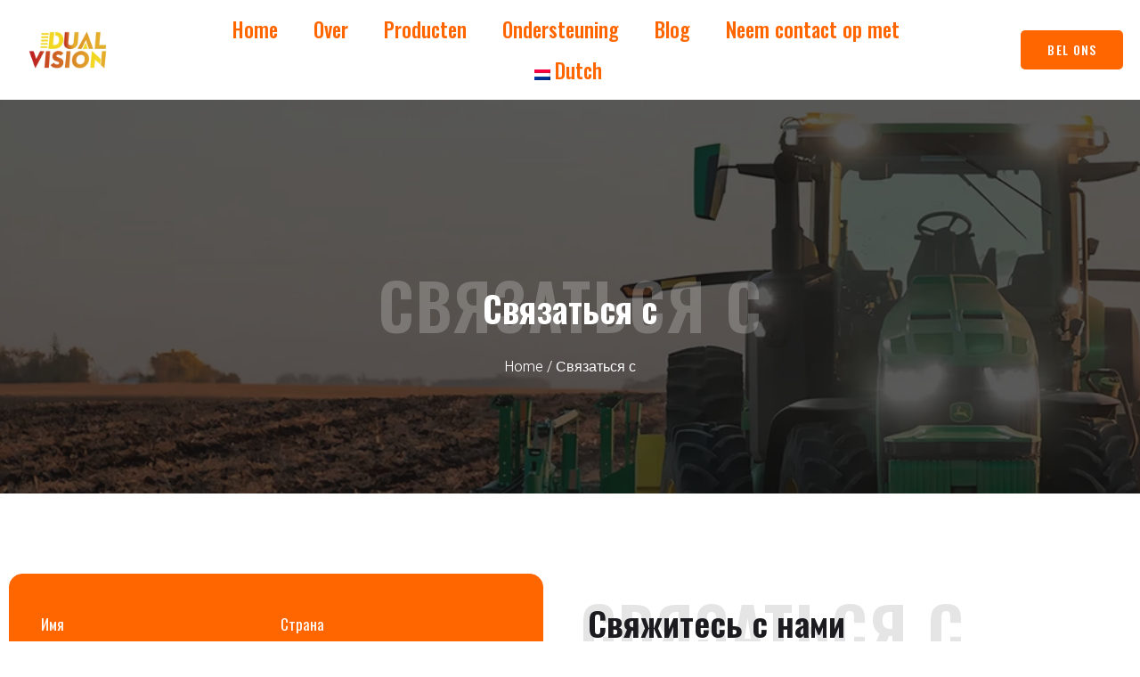

--- FILE ---
content_type: text/html; charset=UTF-8
request_url: https://dualvisionled.com/nl/%D1%81%D0%B2%D1%8F%D0%B7%D0%B0%D1%82%D1%8C%D1%81%D1%8F-%D1%81/
body_size: 29233
content:
<!doctype html>
<html lang="nl-NL" prefix="og: https://ogp.me/ns#">
<head>
	<meta charset="UTF-8">
	<meta name="viewport" content="width=device-width, initial-scale=1">
	<link rel="profile" href="https://gmpg.org/xfn/11">
	
<!-- Search Engine Optimization door Rank Math PRO - https://rankmath.com/ -->
<title>Связаться с - Voor helderheid, voor veiligheid-360 Autotek Limited</title><link rel="preload" href="https://dualvisionled.com/wp-content/uploads/2024/03/350-768x220-1.webp" as="image" imagesrcset="https://dualvisionled.com/wp-content/uploads/2024/03/350-768x220-1.webp 768w, https://dualvisionled.com/wp-content/uploads/2024/03/350-768x220-1-300x86.webp 300w, https://dualvisionled.com/wp-content/uploads/2024/03/350-768x220-1-600x172.webp 600w" imagesizes="(max-width: 768px) 100vw, 768px" /><link rel="preload" href="https://dualvisionled.com/wp-content/plugins/translatepress-multilingual/assets/images/flags/nl_NL.png" as="image" /><link rel="preload" href="https://dualvisionled.com/wp-content/plugins/translatepress-multilingual/assets/images/flags/en_US.png" as="image" /><link rel='preload' href='https://dualvisionled.com/wp-content/cache/perfmatters/dualvisionled.com/css/page-2152.used.css?ver=1721896178' as='style' onload="this.rel='stylesheet';this.removeAttribute('onload');"><link rel="stylesheet" id="perfmatters-used-css" href="https://dualvisionled.com/wp-content/cache/perfmatters/dualvisionled.com/css/page-2152.used.css?ver=1721896178" media="all" />
<meta name="description" content="Связаться с"/>
<meta name="robots" content="index, follow, max-snippet:-1, max-video-preview:-1, max-image-preview:large"/>
<link rel="canonical" href="https://dualvisionled.com/nl/связаться-с/" />
<meta property="og:locale" content="nl_NL" />
<meta property="og:type" content="article" />
<meta property="og:title" content="Связаться с - Voor helderheid, voor veiligheid-360 Autotek Limited" />
<meta property="og:description" content="Связаться с" />
<meta property="og:url" content="https://dualvisionled.com/nl/связаться-с/" />
<meta property="og:site_name" content="Voor helderheid, voor veiligheid--360 Autotek Limited" />
<meta property="og:updated_time" content="2023-04-27T03:52:43+00:00" />
<meta property="article:published_time" content="2023-04-12T02:41:44+00:00" />
<meta property="article:modified_time" content="2023-04-27T03:52:43+00:00" />
<meta name="twitter:card" content="summary_large_image" />
<meta name="twitter:title" content="Связаться с - Voor helderheid, voor veiligheid-360 Autotek Limited" />
<meta name="twitter:description" content="Связаться с" />
<meta name="twitter:label1" content="Tijd om te lezen" />
<meta name="twitter:data1" content="Minder dan een minuut" />
<script type="application/ld+json" class="rank-math-schema-pro">{
    "@context": "https:\/\/schema.org",
    "@graph": [
        {
            "@type": "Organization",
            "@id": "https:\/\/dualvisionled.com\/nl\/#organization",
            "name": "Voor helderheid, voor veiligheid--360 Autotek Limited",
            "logo": {
                "@type": "ImageObject",
                "@id": "https:\/\/dualvisionled.com\/nl\/#logo",
                "url": "https:\/\/dualvisionled.com\/wp-content\/uploads\/2023\/04\/cropped-350-2-150x150.png",
                "contentUrl": "https:\/\/dualvisionled.com\/wp-content\/uploads\/2023\/04\/cropped-350-2-150x150.png",
                "caption": "For brightness,for safety--360 Autotek Limited",
                "inLanguage": "nl-NL"
            }
        },
        {
            "@type": "WebSite",
            "@id": "https:\/\/dualvisionled.com\/nl\/#website",
            "url": "https:\/\/dualvisionled.com\/nl",
            "name": "Voor helderheid, voor veiligheid--360 Autotek Limited",
            "publisher": {
                "@id": "https:\/\/dualvisionled.com\/nl\/#organization"
            },
            "inLanguage": "nl-NL"
        },
        {
            "@type": "WebPage",
            "@id": "https:\/\/dualvisionled.com\/nl\/\u0441\u0432\u044f\u0437\u0430\u0442\u044c\u0441\u044f-\u0441\/#webpage",
            "url": "https:\/\/dualvisionled.com\/nl\/\u0441\u0432\u044f\u0437\u0430\u0442\u044c\u0441\u044f-\u0441\/",
            "name": "\u0421\u0432\u044f\u0437\u0430\u0442\u044c\u0441\u044f \u0441 - Voor helderheid, voor veiligheid-360 Autotek Limited",
            "datePublished": "2023-04-12T02:41:44+00:00",
            "dateModified": "2023-04-27T03:52:43+00:00",
            "isPartOf": {
                "@id": "https:\/\/dualvisionled.com\/nl\/#website"
            },
            "inLanguage": "nl-NL"
        },
        {
            "@type": "Person",
            "@id": "https:\/\/dualvisionled.com\/nl\/author\/",
            "url": "https:\/\/dualvisionled.com\/nl\/author\/",
            "image": {
                "@type": "ImageObject",
                "@id": "https:\/\/secure.gravatar.com\/avatar\/?s=96&amp;d=mm&amp;r=g",
                "url": "https:\/\/secure.gravatar.com\/avatar\/?s=96&amp;d=mm&amp;r=g",
                "inLanguage": "nl-NL"
            },
            "worksFor": {
                "@id": "https:\/\/dualvisionled.com\/nl\/#organization"
            }
        },
        {
            "@type": "Article",
            "headline": "\u0421\u0432\u044f\u0437\u0430\u0442\u044c\u0441\u044f \u0441 - For brightness,for safety-360 Autotek Limited",
            "datePublished": "2023-04-12T02:41:44+00:00",
            "dateModified": "2023-04-27T03:52:43+00:00",
            "author": {
                "@id": "https:\/\/dualvisionled.com\/nl\/author\/"
            },
            "publisher": {
                "@id": "https:\/\/dualvisionled.com\/nl\/#organization"
            },
            "description": "\u0421\u0432\u044f\u0437\u0430\u0442\u044c\u0441\u044f \u0441",
            "name": "\u0421\u0432\u044f\u0437\u0430\u0442\u044c\u0441\u044f \u0441 - Voor helderheid, voor veiligheid-360 Autotek Limited",
            "@id": "https:\/\/dualvisionled.com\/nl\/\u0441\u0432\u044f\u0437\u0430\u0442\u044c\u0441\u044f-\u0441\/#richSnippet",
            "isPartOf": {
                "@id": "https:\/\/dualvisionled.com\/nl\/\u0441\u0432\u044f\u0437\u0430\u0442\u044c\u0441\u044f-\u0441\/#webpage"
            },
            "inLanguage": "nl-NL",
            "mainEntityOfPage": {
                "@id": "https:\/\/dualvisionled.com\/nl\/\u0441\u0432\u044f\u0437\u0430\u0442\u044c\u0441\u044f-\u0441\/#webpage"
            }
        }
    ]
}</script>
<!-- /Rank Math WordPress SEO plugin -->

<style id='wp-img-auto-sizes-contain-inline-css'>
img:is([sizes=auto i],[sizes^="auto," i]){contain-intrinsic-size:3000px 1500px}
/*# sourceURL=wp-img-auto-sizes-contain-inline-css */
</style>
<link rel="stylesheet" id="litespeed-cache-dummy-css" media="all" data-pmdelayedstyle="https://dualvisionled.com/wp-content/plugins/litespeed-cache/assets/css/litespeed-dummy.css?ver=6.9"></link>
<style id='classic-theme-styles-inline-css'>
/*! This file is auto-generated */
.wp-block-button__link{color:#fff;background-color:#32373c;border-radius:9999px;box-shadow:none;text-decoration:none;padding:calc(.667em + 2px) calc(1.333em + 2px);font-size:1.125em}.wp-block-file__button{background:#32373c;color:#fff;text-decoration:none}
/*# sourceURL=/wp-includes/css/classic-themes.min.css */
</style>
<link rel="stylesheet" id="woocommerce-layout-css" media="all" data-pmdelayedstyle="https://dualvisionled.com/wp-content/plugins/woocommerce/assets/css/woocommerce-layout.css?ver=9.1.5"></link>
<link rel='stylesheet' id='woocommerce-smallscreen-css' href='https://dualvisionled.com/wp-content/plugins/woocommerce/assets/css/woocommerce-smallscreen.css?ver=9.1.5' media='only screen and (max-width: 768px)' />
<link rel="stylesheet" id="woocommerce-general-css" media="all" data-pmdelayedstyle="https://dualvisionled.com/wp-content/plugins/woocommerce/assets/css/woocommerce.css?ver=9.1.5"></link>
<style id='woocommerce-inline-inline-css'>
.woocommerce form .form-row .required { visibility: visible; }
/*# sourceURL=woocommerce-inline-inline-css */
</style>
<link rel="stylesheet" id="trp-language-switcher-style-css" media="all" data-pmdelayedstyle="https://dualvisionled.com/wp-content/plugins/translatepress-multilingual/assets/css/trp-language-switcher.css?ver=2.8.1"></link>
<link rel="stylesheet" id="hello-elementor-css" media="all" data-pmdelayedstyle="https://dualvisionled.com/wp-content/themes/hello-elementor/style.min.css?ver=3.1.0"></link>
<link rel="stylesheet" id="hello-elementor-theme-style-css" media="all" data-pmdelayedstyle="https://dualvisionled.com/wp-content/themes/hello-elementor/theme.min.css?ver=3.1.0"></link>
<link rel="stylesheet" id="hello-elementor-header-footer-css" media="all" data-pmdelayedstyle="https://dualvisionled.com/wp-content/themes/hello-elementor/header-footer.min.css?ver=3.1.0"></link>
<link rel="stylesheet" id="elementor-frontend-css" media="all" data-pmdelayedstyle="https://dualvisionled.com/wp-content/plugins/elementor/assets/css/frontend-lite.min.css?ver=3.23.2"></link>
<link rel='stylesheet' id='elementor-post-23-css' href='https://dualvisionled.com/wp-content/uploads/elementor/css/post-23.css?ver=1769092125' media='all' />
<link rel="stylesheet" id="elementor-icons-css" media="all" data-pmdelayedstyle="https://dualvisionled.com/wp-content/plugins/elementor/assets/lib/eicons/css/elementor-icons.min.css?ver=5.30.0"></link>
<link rel="stylesheet" id="swiper-css" media="all" data-pmdelayedstyle="https://dualvisionled.com/wp-content/plugins/elementor/assets/lib/swiper/v8/css/swiper.min.css?ver=8.4.5"></link>
<link rel="stylesheet" id="elementor-pro-css" media="all" data-pmdelayedstyle="https://dualvisionled.com/wp-content/plugins/elementor-pro/assets/css/frontend-lite.min.css?ver=3.23.1"></link>
<link rel='stylesheet' id='elementor-post-2152-css' href='https://dualvisionled.com/wp-content/uploads/elementor/css/post-2152.css?ver=1769152868' media='all' />
<link rel='stylesheet' id='elementor-post-39-css' href='https://dualvisionled.com/wp-content/uploads/elementor/css/post-39.css?ver=1769092125' media='all' />
<link rel='stylesheet' id='elementor-post-42-css' href='https://dualvisionled.com/wp-content/uploads/elementor/css/post-42.css?ver=1769092125' media='all' />
<link rel='stylesheet' id='google-fonts-1-css' href='https://dualvisionled.com/wp-content/cache/perfmatters/dualvisionled.com/fonts/5fcdfb8b2e15.google-fonts.min.css' media='all' />
<link rel="stylesheet" id="elementor-icons-shared-0-css" media="all" data-pmdelayedstyle="https://dualvisionled.com/wp-content/plugins/elementor/assets/lib/font-awesome/css/fontawesome.min.css?ver=5.15.3"></link>
<link rel="stylesheet" id="elementor-icons-fa-solid-css" media="all" data-pmdelayedstyle="https://dualvisionled.com/wp-content/plugins/elementor/assets/lib/font-awesome/css/solid.min.css?ver=5.15.3"></link>
<link rel="stylesheet" id="elementor-icons-fa-brands-css" media="all" data-pmdelayedstyle="https://dualvisionled.com/wp-content/plugins/elementor/assets/lib/font-awesome/css/brands.min.css?ver=5.15.3"></link>
<script src="https://dualvisionled.com/wp-includes/js/jquery/jquery.min.js?ver=3.7.1" id="jquery-core-js" type="pmdelayedscript" data-cfasync="false" data-no-optimize="1" data-no-defer="1" data-no-minify="1"></script>
<script src="https://dualvisionled.com/wp-includes/js/jquery/jquery-migrate.min.js?ver=3.4.1" id="jquery-migrate-js" type="pmdelayedscript" data-cfasync="false" data-no-optimize="1" data-no-defer="1" data-no-minify="1"></script>
<script src="https://dualvisionled.com/wp-content/plugins/woocommerce/assets/js/jquery-blockui/jquery.blockUI.min.js?ver=2.7.0-wc.9.1.5" id="jquery-blockui-js" defer data-wp-strategy="defer" type="pmdelayedscript" data-cfasync="false" data-no-optimize="1" data-no-defer="1" data-no-minify="1"></script>
<script id="wc-add-to-cart-js-extra" type="pmdelayedscript" data-cfasync="false" data-no-optimize="1" data-no-defer="1" data-no-minify="1">
var wc_add_to_cart_params = {"ajax_url":"/wp-admin/admin-ajax.php","wc_ajax_url":"https://dualvisionled.com/nl/?wc-ajax=%%endpoint%%","i18n_view_cart":"Bekijk winkelwagen","cart_url":"https://dualvisionled.com/nl","is_cart":"","cart_redirect_after_add":"no"};
//# sourceURL=wc-add-to-cart-js-extra
</script>
<script src="https://dualvisionled.com/wp-content/plugins/woocommerce/assets/js/frontend/add-to-cart.min.js?ver=9.1.5" id="wc-add-to-cart-js" defer data-wp-strategy="defer" type="pmdelayedscript" data-cfasync="false" data-no-optimize="1" data-no-defer="1" data-no-minify="1"></script>
<script src="https://dualvisionled.com/wp-content/plugins/woocommerce/assets/js/js-cookie/js.cookie.min.js?ver=2.1.4-wc.9.1.5" id="js-cookie-js" defer data-wp-strategy="defer" type="pmdelayedscript" data-cfasync="false" data-no-optimize="1" data-no-defer="1" data-no-minify="1"></script>
<script id="woocommerce-js-extra" type="pmdelayedscript" data-cfasync="false" data-no-optimize="1" data-no-defer="1" data-no-minify="1">
var woocommerce_params = {"ajax_url":"/wp-admin/admin-ajax.php","wc_ajax_url":"https://dualvisionled.com/nl/?wc-ajax=%%endpoint%%"};
//# sourceURL=woocommerce-js-extra
</script>
<script src="https://dualvisionled.com/wp-content/plugins/woocommerce/assets/js/frontend/woocommerce.min.js?ver=9.1.5" id="woocommerce-js" defer data-wp-strategy="defer" type="pmdelayedscript" data-cfasync="false" data-no-optimize="1" data-no-defer="1" data-no-minify="1"></script>
<script src="https://dualvisionled.com/wp-content/plugins/translatepress-multilingual/assets/js/trp-frontend-compatibility.js?ver=2.8.1" id="trp-frontend-compatibility-js" type="pmdelayedscript" data-cfasync="false" data-no-optimize="1" data-no-defer="1" data-no-minify="1"></script>
<link rel="alternate" hreflang="en-US" href="https://dualvisionled.com/связаться-с/"/>
<link rel="alternate" hreflang="zh-CN" href="https://dualvisionled.com/zh/связаться-с/"/>
<link rel="alternate" hreflang="de-AT" href="https://dualvisionled.com/de/связаться-с/"/>
<link rel="alternate" hreflang="ru-RU" href="https://dualvisionled.com/ru/связаться-с/"/>
<link rel="alternate" hreflang="es-PE" href="https://dualvisionled.com/es/связаться-с/"/>
<link rel="alternate" hreflang="nl-NL" href="https://dualvisionled.com/nl/связаться-с/"/>
<link rel="alternate" hreflang="en" href="https://dualvisionled.com/связаться-с/"/>
<link rel="alternate" hreflang="zh" href="https://dualvisionled.com/zh/связаться-с/"/>
<link rel="alternate" hreflang="de" href="https://dualvisionled.com/de/связаться-с/"/>
<link rel="alternate" hreflang="ru" href="https://dualvisionled.com/ru/связаться-с/"/>
<link rel="alternate" hreflang="es" href="https://dualvisionled.com/es/связаться-с/"/>
<link rel="alternate" hreflang="nl" href="https://dualvisionled.com/nl/связаться-с/"/>
	<noscript><style>.woocommerce-product-gallery{ opacity: 1 !important; }</style></noscript>
	<meta name="generator" content="Elementor 3.23.2; features: e_optimized_css_loading, additional_custom_breakpoints, e_optimized_control_loading, e_lazyload, e_element_cache; settings: css_print_method-external, google_font-enabled, font_display-swap">
			<style>
				.e-con.e-parent:nth-of-type(n+4):not(.e-lazyloaded):not(.e-no-lazyload),
				.e-con.e-parent:nth-of-type(n+4):not(.e-lazyloaded):not(.e-no-lazyload) * {
					background-image: none !important;
				}
				@media screen and (max-height: 1024px) {
					.e-con.e-parent:nth-of-type(n+3):not(.e-lazyloaded):not(.e-no-lazyload),
					.e-con.e-parent:nth-of-type(n+3):not(.e-lazyloaded):not(.e-no-lazyload) * {
						background-image: none !important;
					}
				}
				@media screen and (max-height: 640px) {
					.e-con.e-parent:nth-of-type(n+2):not(.e-lazyloaded):not(.e-no-lazyload),
					.e-con.e-parent:nth-of-type(n+2):not(.e-lazyloaded):not(.e-no-lazyload) * {
						background-image: none !important;
					}
				}
			</style>
			<link rel="icon" href="https://dualvisionled.com/wp-content/uploads/2023/04/cropped-512-1-32x32.png" sizes="32x32" />
<link rel="icon" href="https://dualvisionled.com/wp-content/uploads/2023/04/cropped-512-1-192x192.png" sizes="192x192" />
<link rel="apple-touch-icon" href="https://dualvisionled.com/wp-content/uploads/2023/04/cropped-512-1-180x180.png" />
<meta name="msapplication-TileImage" content="https://dualvisionled.com/wp-content/uploads/2023/04/cropped-512-1-270x270.png" />
<noscript><style>.perfmatters-lazy[data-src]{display:none !important;}</style></noscript><style>.perfmatters-lazy-youtube{position:relative;width:100%;max-width:100%;height:0;padding-bottom:56.23%;overflow:hidden}.perfmatters-lazy-youtube img{position:absolute;top:0;right:0;bottom:0;left:0;display:block;width:100%;max-width:100%;height:auto;margin:auto;border:none;cursor:pointer;transition:.5s all;-webkit-transition:.5s all;-moz-transition:.5s all}.perfmatters-lazy-youtube img:hover{-webkit-filter:brightness(75%)}.perfmatters-lazy-youtube .play{position:absolute;top:50%;left:50%;right:auto;width:68px;height:48px;margin-left:-34px;margin-top:-24px;background:url(https://dualvisionled.com/wp-content/plugins/perfmatters/img/youtube.svg) no-repeat;background-position:center;background-size:cover;pointer-events:none;filter:grayscale(1)}.perfmatters-lazy-youtube:hover .play{filter:grayscale(0)}.perfmatters-lazy-youtube iframe{position:absolute;top:0;left:0;width:100%;height:100%;z-index:99}.perfmatters-lazy.pmloaded,.perfmatters-lazy.pmloaded>img,.perfmatters-lazy>img.pmloaded,.perfmatters-lazy[data-ll-status=entered]{animation:500ms pmFadeIn}@keyframes pmFadeIn{0%{opacity:0}100%{opacity:1}}</style><link rel="stylesheet" id="wc-blocks-style-css" media="all" data-pmdelayedstyle="https://dualvisionled.com/wp-content/plugins/woocommerce/assets/client/blocks/wc-blocks.css?ver=wc-9.1.5"></link>
<link rel='stylesheet' id='e-animations-css' href='https://dualvisionled.com/wp-content/plugins/elementor/assets/lib/animations/animations.min.css?ver=3.23.2' media='all' />
<link rel='stylesheet' id='elementor-post-1532-css' href='https://dualvisionled.com/wp-content/uploads/elementor/css/post-1532.css?ver=1769092125' media='all' />
</head>
<body class="wp-singular page-template-default page page-id-2152 wp-custom-logo wp-theme-hello-elementor theme-hello-elementor woocommerce-no-js translatepress-nl_NL elementor-default elementor-kit-23 elementor-page elementor-page-2152">


<a class="skip-link screen-reader-text" href="#content" data-no-translation="" data-trp-gettext="">Ga naar de inhoud</a>

		<div data-elementor-type="header" data-elementor-id="39" class="elementor elementor-39 elementor-location-header" data-elementor-post-type="elementor_library">
					<section class="elementor-section elementor-top-section elementor-element elementor-element-551a74a8 elementor-section-content-middle elementor-section-boxed elementor-section-height-default elementor-section-height-default" data-id="551a74a8" data-element_type="section" data-settings="{&quot;background_background&quot;:&quot;classic&quot;,&quot;sticky&quot;:&quot;top&quot;,&quot;sticky_on&quot;:[&quot;desktop&quot;,&quot;tablet&quot;,&quot;mobile&quot;],&quot;sticky_offset&quot;:0,&quot;sticky_effects_offset&quot;:0}">
						<div class="elementor-container elementor-column-gap-no">
					<div class="elementor-column elementor-col-33 elementor-top-column elementor-element elementor-element-47161b48" data-id="47161b48" data-element_type="column">
			<div class="elementor-widget-wrap elementor-element-populated">
						<div class="elementor-element elementor-element-486ccaef elementor-widget elementor-widget-image" data-id="486ccaef" data-element_type="widget" data-widget_type="image.default">
				<div class="elementor-widget-container">
			<style>/*! elementor - v3.23.0 - 23-07-2024 */
.elementor-widget-image{text-align:center}.elementor-widget-image a{display:inline-block}.elementor-widget-image a img[src$=".svg"]{width:48px}.elementor-widget-image img{vertical-align:middle;display:inline-block}</style>											<a href="https://dualvisionled.com/nl">
							<img data-perfmatters-preload fetchpriority="high" width="768" height="220" src="https://dualvisionled.com/wp-content/uploads/2024/03/350-768x220-1.webp" class="attachment-full size-full wp-image-8670" alt="" srcset="https://dualvisionled.com/wp-content/uploads/2024/03/350-768x220-1.webp 768w, https://dualvisionled.com/wp-content/uploads/2024/03/350-768x220-1-300x86.webp 300w, https://dualvisionled.com/wp-content/uploads/2024/03/350-768x220-1-600x172.webp 600w" sizes="(max-width: 768px) 100vw, 768px" />								</a>
													</div>
				</div>
					</div>
		</div>
				<div class="elementor-column elementor-col-33 elementor-top-column elementor-element elementor-element-7db39763" data-id="7db39763" data-element_type="column">
			<div class="elementor-widget-wrap elementor-element-populated">
						<div class="elementor-element elementor-element-16da2f1 elementor-nav-menu__align-center elementor-nav-menu--stretch elementor-nav-menu--dropdown-tablet elementor-nav-menu__text-align-aside elementor-nav-menu--toggle elementor-nav-menu--burger elementor-widget elementor-widget-nav-menu" data-id="16da2f1" data-element_type="widget" data-settings="{&quot;full_width&quot;:&quot;stretch&quot;,&quot;layout&quot;:&quot;horizontal&quot;,&quot;submenu_icon&quot;:{&quot;value&quot;:&quot;&lt;i class=\&quot;fas fa-caret-down\&quot;&gt;&lt;\/i&gt;&quot;,&quot;library&quot;:&quot;fa-solid&quot;},&quot;toggle&quot;:&quot;burger&quot;}" data-widget_type="nav-menu.default">
				<div class="elementor-widget-container">
			<link rel="stylesheet" data-pmdelayedstyle="https://dualvisionled.com/wp-content/plugins/elementor-pro/assets/css/widget-nav-menu.min.css?ver=1721823759"></link>			<nav aria-label="Menu" class="elementor-nav-menu--main elementor-nav-menu__container elementor-nav-menu--layout-horizontal e--pointer-underline e--animation-fade">
				<ul id="menu-1-16da2f1" class="elementor-nav-menu"><li class="menu-item menu-item-type-post_type menu-item-object-page menu-item-home menu-item-1517"><a href="https://dualvisionled.com/nl/" class="elementor-item">Home</a></li>
<li class="menu-item menu-item-type-post_type menu-item-object-page menu-item-178"><a href="https://dualvisionled.com/nl/over-2/" class="elementor-item">Over</a></li>
<li class="menu-item menu-item-type-post_type menu-item-object-page menu-item-has-children menu-item-1624"><a href="https://dualvisionled.com/nl/producten-2/" class="elementor-item">Producten</a>
<ul class="sub-menu elementor-nav-menu--dropdown">
	<li class="menu-item menu-item-type-taxonomy menu-item-object-product_cat menu-item-1501"><a href="https://dualvisionled.com/nl/productcategorie/geleide-tractorverlichting/" class="elementor-sub-item">LED trekkerverlichting</a></li>
	<li class="menu-item menu-item-type-taxonomy menu-item-object-product_cat menu-item-1502"><a href="https://dualvisionled.com/nl/productcategorie/led-werklampen-2/" class="elementor-sub-item">LED Werklampen</a></li>
	<li class="menu-item menu-item-type-taxonomy menu-item-object-product_cat menu-item-1503"><a href="https://dualvisionled.com/nl/productcategorie/led-vorkheftruck-verlichting/" class="elementor-sub-item">LED vorkheftrucklampen</a></li>
	<li class="menu-item menu-item-type-taxonomy menu-item-object-product_cat menu-item-1504"><a href="https://dualvisionled.com/nl/productcategorie/led-lichtbalken/" class="elementor-sub-item">LED-lichtbalken</a></li>
</ul>
</li>
<li class="menu-item menu-item-type-post_type menu-item-object-page menu-item-1597"><a href="https://dualvisionled.com/nl/ondersteuning/" class="elementor-item">Ondersteuning</a></li>
<li class="menu-item menu-item-type-post_type menu-item-object-page menu-item-179"><a href="https://dualvisionled.com/nl/blog-2/" class="elementor-item">Blog</a></li>
<li class="menu-item menu-item-type-post_type menu-item-object-page menu-item-180"><a href="https://dualvisionled.com/nl/neem-contact-op-met-2/" class="elementor-item">Neem contact op met</a></li>
<li class="trp-language-switcher-container menu-item menu-item-type-post_type menu-item-object-language_switcher menu-item-has-children current-language-menu-item menu-item-9346"><a href="https://dualvisionled.com/nl/связаться-с/" class="elementor-item"><span data-no-translation><img data-perfmatters-preload class="trp-flag-image" src="https://dualvisionled.com/wp-content/plugins/translatepress-multilingual/assets/images/flags/nl_NL.png" width="18" height="12" alt="nl_NL" title="Dutch"><span class="trp-ls-language-name">Dutch</span></span></a>
<ul class="sub-menu elementor-nav-menu--dropdown">
	<li class="trp-language-switcher-container menu-item menu-item-type-post_type menu-item-object-language_switcher menu-item-9350"><a href="https://dualvisionled.com/связаться-с/" class="elementor-sub-item elementor-item-anchor"><span data-no-translation><img data-perfmatters-preload class="trp-flag-image" src="https://dualvisionled.com/wp-content/plugins/translatepress-multilingual/assets/images/flags/en_US.png" width="18" height="12" alt="en_US" title="English"><span class="trp-ls-language-name">English</span></span></a></li>
	<li class="trp-language-switcher-container menu-item menu-item-type-post_type menu-item-object-language_switcher menu-item-9349"><a href="https://dualvisionled.com/zh/связаться-с/" class="elementor-sub-item elementor-item-anchor"><span data-no-translation><img class="trp-flag-image perfmatters-lazy" src="data:image/svg+xml,%3Csvg%20xmlns=&#039;http://www.w3.org/2000/svg&#039;%20width=&#039;18&#039;%20height=&#039;12&#039;%20viewBox=&#039;0%200%2018%2012&#039;%3E%3C/svg%3E" width="18" height="12" alt="zh_CN" title="Chinese" data-src="https://dualvisionled.com/wp-content/plugins/translatepress-multilingual/assets/images/flags/zh_CN.png" /><noscript><img loading="lazy" class="trp-flag-image" src="https://dualvisionled.com/wp-content/plugins/translatepress-multilingual/assets/images/flags/zh_CN.png" width="18" height="12" alt="zh_CN" title="Chinese"></noscript><span class="trp-ls-language-name">Chinese</span></span></a></li>
	<li class="trp-language-switcher-container menu-item menu-item-type-post_type menu-item-object-language_switcher menu-item-9348"><a href="https://dualvisionled.com/de/связаться-с/" class="elementor-sub-item elementor-item-anchor"><span data-no-translation><img class="trp-flag-image perfmatters-lazy" src="data:image/svg+xml,%3Csvg%20xmlns=&#039;http://www.w3.org/2000/svg&#039;%20width=&#039;18&#039;%20height=&#039;12&#039;%20viewBox=&#039;0%200%2018%2012&#039;%3E%3C/svg%3E" width="18" height="12" alt="de_AT" title="German" data-src="https://dualvisionled.com/wp-content/plugins/translatepress-multilingual/assets/images/flags/de_AT.png" /><noscript><img loading="lazy" class="trp-flag-image" src="https://dualvisionled.com/wp-content/plugins/translatepress-multilingual/assets/images/flags/de_AT.png" width="18" height="12" alt="de_AT" title="German"></noscript><span class="trp-ls-language-name">German</span></span></a></li>
	<li class="trp-language-switcher-container menu-item menu-item-type-post_type menu-item-object-language_switcher menu-item-9366"><a href="https://dualvisionled.com/es/связаться-с/" class="elementor-sub-item elementor-item-anchor"><span data-no-translation><img class="trp-flag-image perfmatters-lazy" src="data:image/svg+xml,%3Csvg%20xmlns=&#039;http://www.w3.org/2000/svg&#039;%20width=&#039;18&#039;%20height=&#039;12&#039;%20viewBox=&#039;0%200%2018%2012&#039;%3E%3C/svg%3E" width="18" height="12" alt="es_PE" title="Spanish" data-src="https://dualvisionled.com/wp-content/plugins/translatepress-multilingual/assets/images/flags/es_PE.png" /><noscript><img loading="lazy" class="trp-flag-image" src="https://dualvisionled.com/wp-content/plugins/translatepress-multilingual/assets/images/flags/es_PE.png" width="18" height="12" alt="es_PE" title="Spanish"></noscript><span class="trp-ls-language-name">Spanish</span></span></a></li>
	<li class="trp-language-switcher-container menu-item menu-item-type-post_type menu-item-object-language_switcher menu-item-9367"><a href="https://dualvisionled.com/ru/связаться-с/" class="elementor-sub-item elementor-item-anchor"><span data-no-translation><img class="trp-flag-image perfmatters-lazy" src="data:image/svg+xml,%3Csvg%20xmlns=&#039;http://www.w3.org/2000/svg&#039;%20width=&#039;18&#039;%20height=&#039;12&#039;%20viewBox=&#039;0%200%2018%2012&#039;%3E%3C/svg%3E" width="18" height="12" alt="ru_RU" title="Russian" data-src="https://dualvisionled.com/wp-content/plugins/translatepress-multilingual/assets/images/flags/ru_RU.png" /><noscript><img loading="lazy" class="trp-flag-image" src="https://dualvisionled.com/wp-content/plugins/translatepress-multilingual/assets/images/flags/ru_RU.png" width="18" height="12" alt="ru_RU" title="Russian"></noscript><span class="trp-ls-language-name">Russian</span></span></a></li>
</ul>
</li>
</ul>			</nav>
					<div class="elementor-menu-toggle" role="button" tabindex="0" aria-label="Menu Toggle" aria-expanded="false" data-no-translation-aria-label="">
			<i aria-hidden="true" role="presentation" class="elementor-menu-toggle__icon--open eicon-menu-bar"></i><i aria-hidden="true" role="presentation" class="elementor-menu-toggle__icon--close eicon-close"></i>			<span class="elementor-screen-only" data-no-translation="" data-trp-gettext="">Menu</span>
		</div>
					<nav class="elementor-nav-menu--dropdown elementor-nav-menu__container" aria-hidden="true">
				<ul id="menu-2-16da2f1" class="elementor-nav-menu"><li class="menu-item menu-item-type-post_type menu-item-object-page menu-item-home menu-item-1517"><a href="https://dualvisionled.com/nl/" class="elementor-item" tabindex="-1">Home</a></li>
<li class="menu-item menu-item-type-post_type menu-item-object-page menu-item-178"><a href="https://dualvisionled.com/nl/over-2/" class="elementor-item" tabindex="-1">Over</a></li>
<li class="menu-item menu-item-type-post_type menu-item-object-page menu-item-has-children menu-item-1624"><a href="https://dualvisionled.com/nl/producten-2/" class="elementor-item" tabindex="-1">Producten</a>
<ul class="sub-menu elementor-nav-menu--dropdown">
	<li class="menu-item menu-item-type-taxonomy menu-item-object-product_cat menu-item-1501"><a href="https://dualvisionled.com/nl/productcategorie/geleide-tractorverlichting/" class="elementor-sub-item" tabindex="-1">LED trekkerverlichting</a></li>
	<li class="menu-item menu-item-type-taxonomy menu-item-object-product_cat menu-item-1502"><a href="https://dualvisionled.com/nl/productcategorie/led-werklampen-2/" class="elementor-sub-item" tabindex="-1">LED Werklampen</a></li>
	<li class="menu-item menu-item-type-taxonomy menu-item-object-product_cat menu-item-1503"><a href="https://dualvisionled.com/nl/productcategorie/led-vorkheftruck-verlichting/" class="elementor-sub-item" tabindex="-1">LED vorkheftrucklampen</a></li>
	<li class="menu-item menu-item-type-taxonomy menu-item-object-product_cat menu-item-1504"><a href="https://dualvisionled.com/nl/productcategorie/led-lichtbalken/" class="elementor-sub-item" tabindex="-1">LED-lichtbalken</a></li>
</ul>
</li>
<li class="menu-item menu-item-type-post_type menu-item-object-page menu-item-1597"><a href="https://dualvisionled.com/nl/ondersteuning/" class="elementor-item" tabindex="-1">Ondersteuning</a></li>
<li class="menu-item menu-item-type-post_type menu-item-object-page menu-item-179"><a href="https://dualvisionled.com/nl/blog-2/" class="elementor-item" tabindex="-1">Blog</a></li>
<li class="menu-item menu-item-type-post_type menu-item-object-page menu-item-180"><a href="https://dualvisionled.com/nl/neem-contact-op-met-2/" class="elementor-item" tabindex="-1">Neem contact op met</a></li>
<li class="trp-language-switcher-container menu-item menu-item-type-post_type menu-item-object-language_switcher menu-item-has-children current-language-menu-item menu-item-9346"><a href="https://dualvisionled.com/nl/связаться-с/" class="elementor-item" tabindex="-1"><span data-no-translation><img data-perfmatters-preload class="trp-flag-image" src="https://dualvisionled.com/wp-content/plugins/translatepress-multilingual/assets/images/flags/nl_NL.png" width="18" height="12" alt="nl_NL" title="Dutch"><span class="trp-ls-language-name">Dutch</span></span></a>
<ul class="sub-menu elementor-nav-menu--dropdown">
	<li class="trp-language-switcher-container menu-item menu-item-type-post_type menu-item-object-language_switcher menu-item-9350"><a href="https://dualvisionled.com/связаться-с/" class="elementor-sub-item elementor-item-anchor" tabindex="-1"><span data-no-translation><img data-perfmatters-preload class="trp-flag-image" src="https://dualvisionled.com/wp-content/plugins/translatepress-multilingual/assets/images/flags/en_US.png" width="18" height="12" alt="en_US" title="English"><span class="trp-ls-language-name">English</span></span></a></li>
	<li class="trp-language-switcher-container menu-item menu-item-type-post_type menu-item-object-language_switcher menu-item-9349"><a href="https://dualvisionled.com/zh/связаться-с/" class="elementor-sub-item elementor-item-anchor" tabindex="-1"><span data-no-translation><img class="trp-flag-image perfmatters-lazy" src="data:image/svg+xml,%3Csvg%20xmlns=&#039;http://www.w3.org/2000/svg&#039;%20width=&#039;18&#039;%20height=&#039;12&#039;%20viewBox=&#039;0%200%2018%2012&#039;%3E%3C/svg%3E" width="18" height="12" alt="zh_CN" title="Chinese" data-src="https://dualvisionled.com/wp-content/plugins/translatepress-multilingual/assets/images/flags/zh_CN.png" /><noscript><img loading="lazy" class="trp-flag-image" src="https://dualvisionled.com/wp-content/plugins/translatepress-multilingual/assets/images/flags/zh_CN.png" width="18" height="12" alt="zh_CN" title="Chinese"></noscript><span class="trp-ls-language-name">Chinese</span></span></a></li>
	<li class="trp-language-switcher-container menu-item menu-item-type-post_type menu-item-object-language_switcher menu-item-9348"><a href="https://dualvisionled.com/de/связаться-с/" class="elementor-sub-item elementor-item-anchor" tabindex="-1"><span data-no-translation><img class="trp-flag-image perfmatters-lazy" src="data:image/svg+xml,%3Csvg%20xmlns=&#039;http://www.w3.org/2000/svg&#039;%20width=&#039;18&#039;%20height=&#039;12&#039;%20viewBox=&#039;0%200%2018%2012&#039;%3E%3C/svg%3E" width="18" height="12" alt="de_AT" title="German" data-src="https://dualvisionled.com/wp-content/plugins/translatepress-multilingual/assets/images/flags/de_AT.png" /><noscript><img loading="lazy" class="trp-flag-image" src="https://dualvisionled.com/wp-content/plugins/translatepress-multilingual/assets/images/flags/de_AT.png" width="18" height="12" alt="de_AT" title="German"></noscript><span class="trp-ls-language-name">German</span></span></a></li>
	<li class="trp-language-switcher-container menu-item menu-item-type-post_type menu-item-object-language_switcher menu-item-9366"><a href="https://dualvisionled.com/es/связаться-с/" class="elementor-sub-item elementor-item-anchor" tabindex="-1"><span data-no-translation><img class="trp-flag-image perfmatters-lazy" src="data:image/svg+xml,%3Csvg%20xmlns=&#039;http://www.w3.org/2000/svg&#039;%20width=&#039;18&#039;%20height=&#039;12&#039;%20viewBox=&#039;0%200%2018%2012&#039;%3E%3C/svg%3E" width="18" height="12" alt="es_PE" title="Spanish" data-src="https://dualvisionled.com/wp-content/plugins/translatepress-multilingual/assets/images/flags/es_PE.png" /><noscript><img loading="lazy" class="trp-flag-image" src="https://dualvisionled.com/wp-content/plugins/translatepress-multilingual/assets/images/flags/es_PE.png" width="18" height="12" alt="es_PE" title="Spanish"></noscript><span class="trp-ls-language-name">Spanish</span></span></a></li>
	<li class="trp-language-switcher-container menu-item menu-item-type-post_type menu-item-object-language_switcher menu-item-9367"><a href="https://dualvisionled.com/ru/связаться-с/" class="elementor-sub-item elementor-item-anchor" tabindex="-1"><span data-no-translation><img class="trp-flag-image perfmatters-lazy" src="data:image/svg+xml,%3Csvg%20xmlns=&#039;http://www.w3.org/2000/svg&#039;%20width=&#039;18&#039;%20height=&#039;12&#039;%20viewBox=&#039;0%200%2018%2012&#039;%3E%3C/svg%3E" width="18" height="12" alt="ru_RU" title="Russian" data-src="https://dualvisionled.com/wp-content/plugins/translatepress-multilingual/assets/images/flags/ru_RU.png" /><noscript><img loading="lazy" class="trp-flag-image" src="https://dualvisionled.com/wp-content/plugins/translatepress-multilingual/assets/images/flags/ru_RU.png" width="18" height="12" alt="ru_RU" title="Russian"></noscript><span class="trp-ls-language-name">Russian</span></span></a></li>
</ul>
</li>
</ul>			</nav>
				</div>
				</div>
					</div>
		</div>
				<div class="elementor-column elementor-col-33 elementor-top-column elementor-element elementor-element-1434c8fc elementor-hidden-phone elementor-hidden-tablet" data-id="1434c8fc" data-element_type="column">
			<div class="elementor-widget-wrap elementor-element-populated">
						<div class="elementor-element elementor-element-52bb0987 elementor-align-right elementor-mobile-align-center elementor-widget elementor-widget-button" data-id="52bb0987" data-element_type="widget" data-widget_type="button.default">
				<div class="elementor-widget-container">
					<div class="elementor-button-wrapper">
			<a class="elementor-button elementor-button-link elementor-size-sm elementor-animation-float" href="#elementor-action:action=popup:open&settings=eyJpZCI6IjE1MzIiLCJ0b2dnbGUiOmZhbHNlfQ==">
						<span class="elementor-button-content-wrapper">
									<span class="elementor-button-text">Bel ons</span>
					</span>
					</a>
		</div>
				</div>
				</div>
					</div>
		</div>
					</div>
		</section>
				</div>
		
<main id="content" class="site-main post-2152 page type-page status-publish hentry">

	
	<div class="page-content">
				<div data-elementor-type="wp-page" data-elementor-id="2152" class="elementor elementor-2152" data-elementor-post-type="page">
						<section class="elementor-section elementor-top-section elementor-element elementor-element-107392af elementor-section-boxed elementor-section-height-default elementor-section-height-default" data-id="107392af" data-element_type="section" data-settings="{&quot;background_background&quot;:&quot;classic&quot;}">
							<div class="elementor-background-overlay"></div>
							<div class="elementor-container elementor-column-gap-default">
					<div class="elementor-column elementor-col-100 elementor-top-column elementor-element elementor-element-5ec4196d" data-id="5ec4196d" data-element_type="column">
			<div class="elementor-widget-wrap elementor-element-populated">
						<div class="elementor-element elementor-element-6f282615 elementor-widget elementor-widget-heading" data-id="6f282615" data-element_type="widget" data-widget_type="heading.default">
				<div class="elementor-widget-container">
			<style>/*! elementor - v3.23.0 - 23-07-2024 */
.elementor-heading-title{padding:0;margin:0;line-height:1}.elementor-widget-heading .elementor-heading-title[class*=elementor-size-]>a{color:inherit;font-size:inherit;line-height:inherit}.elementor-widget-heading .elementor-heading-title.elementor-size-small{font-size:15px}.elementor-widget-heading .elementor-heading-title.elementor-size-medium{font-size:19px}.elementor-widget-heading .elementor-heading-title.elementor-size-large{font-size:29px}.elementor-widget-heading .elementor-heading-title.elementor-size-xl{font-size:39px}.elementor-widget-heading .elementor-heading-title.elementor-size-xxl{font-size:59px}</style><h2 class="elementor-heading-title elementor-size-default">Связаться с</h2>		</div>
				</div>
				<div class="elementor-element elementor-element-21350b4 elementor-widget elementor-widget-woocommerce-breadcrumb" data-id="21350b4" data-element_type="widget" data-widget_type="woocommerce-breadcrumb.default">
				<div class="elementor-widget-container">
			<link rel="stylesheet" data-pmdelayedstyle="https://dualvisionled.com/wp-content/plugins/elementor-pro/assets/css/widget-woocommerce.min.css?ver=1721823759"></link><nav class="woocommerce-breadcrumb" aria-label="Broodkruimel"><a href="https://dualvisionled.com/nl" data-no-translation="" data-trp-gettext="">Home</a>&nbsp;/ Связаться с</nav>		</div>
				</div>
				<div class="elementor-element elementor-element-4ac5596e elementor-absolute elementor-widget elementor-widget-heading" data-id="4ac5596e" data-element_type="widget" data-settings="{&quot;_position&quot;:&quot;absolute&quot;}" data-widget_type="heading.default">
				<div class="elementor-widget-container">
			<span class="elementor-heading-title elementor-size-default">Связаться с</span>		</div>
				</div>
					</div>
		</div>
					</div>
		</section>
				<section class="elementor-section elementor-top-section elementor-element elementor-element-24f47b64 elementor-section-content-middle elementor-section-boxed elementor-section-height-default elementor-section-height-default" data-id="24f47b64" data-element_type="section" data-settings="{&quot;background_background&quot;:&quot;classic&quot;}">
						<div class="elementor-container elementor-column-gap-default">
					<div class="elementor-column elementor-col-50 elementor-top-column elementor-element elementor-element-3ec079c4" data-id="3ec079c4" data-element_type="column" data-settings="{&quot;background_background&quot;:&quot;classic&quot;}">
			<div class="elementor-widget-wrap elementor-element-populated">
						<section class="elementor-section elementor-inner-section elementor-element elementor-element-417e413 elementor-section-boxed elementor-section-height-default elementor-section-height-default" data-id="417e413" data-element_type="section">
						<div class="elementor-container elementor-column-gap-default">
					<div class="elementor-column elementor-col-100 elementor-inner-column elementor-element elementor-element-326166d" data-id="326166d" data-element_type="column" data-settings="{&quot;background_background&quot;:&quot;classic&quot;}">
			<div class="elementor-widget-wrap elementor-element-populated">
						<div class="elementor-element elementor-element-a57aaa5 elementor-button-align-stretch elementor-widget elementor-widget-form" data-id="a57aaa5" data-element_type="widget" data-settings="{&quot;step_next_label&quot;:&quot;\u0421\u043b\u0435\u0434\u0443\u044e\u0449\u0438\u0439&quot;,&quot;step_previous_label&quot;:&quot;\u041f\u0440\u0435\u0434\u044b\u0434\u0443\u0449\u0438\u0439&quot;,&quot;button_width&quot;:&quot;100&quot;,&quot;step_type&quot;:&quot;number_text&quot;,&quot;step_icon_shape&quot;:&quot;circle&quot;}" data-widget_type="form.default">
				<div class="elementor-widget-container">
			<style>/*! elementor-pro - v3.23.0 - 23-07-2024 */
.elementor-button.elementor-hidden,.elementor-hidden{display:none}.e-form__step{width:100%}.e-form__step:not(.elementor-hidden){display:flex;flex-wrap:wrap}.e-form__buttons{flex-wrap:wrap}.e-form__buttons,.e-form__buttons__wrapper{display:flex}.e-form__indicators{display:flex;justify-content:space-between;align-items:center;flex-wrap:nowrap;font-size:13px;margin-bottom:var(--e-form-steps-indicators-spacing)}.e-form__indicators__indicator{display:flex;flex-direction:column;align-items:center;justify-content:center;flex-basis:0;padding:0 var(--e-form-steps-divider-gap)}.e-form__indicators__indicator__progress{width:100%;position:relative;background-color:var(--e-form-steps-indicator-progress-background-color);border-radius:var(--e-form-steps-indicator-progress-border-radius);overflow:hidden}.e-form__indicators__indicator__progress__meter{width:var(--e-form-steps-indicator-progress-meter-width,0);height:var(--e-form-steps-indicator-progress-height);line-height:var(--e-form-steps-indicator-progress-height);padding-right:15px;border-radius:var(--e-form-steps-indicator-progress-border-radius);background-color:var(--e-form-steps-indicator-progress-color);color:var(--e-form-steps-indicator-progress-meter-color);text-align:right;transition:width .1s linear}.e-form__indicators__indicator:first-child{padding-left:0}.e-form__indicators__indicator:last-child{padding-right:0}.e-form__indicators__indicator--state-inactive{color:var(--e-form-steps-indicator-inactive-primary-color,#c2cbd2)}.e-form__indicators__indicator--state-inactive [class*=indicator--shape-]:not(.e-form__indicators__indicator--shape-none){background-color:var(--e-form-steps-indicator-inactive-secondary-color,#fff)}.e-form__indicators__indicator--state-inactive object,.e-form__indicators__indicator--state-inactive svg{fill:var(--e-form-steps-indicator-inactive-primary-color,#c2cbd2)}.e-form__indicators__indicator--state-active{color:var(--e-form-steps-indicator-active-primary-color,#39b54a);border-color:var(--e-form-steps-indicator-active-secondary-color,#fff)}.e-form__indicators__indicator--state-active [class*=indicator--shape-]:not(.e-form__indicators__indicator--shape-none){background-color:var(--e-form-steps-indicator-active-secondary-color,#fff)}.e-form__indicators__indicator--state-active object,.e-form__indicators__indicator--state-active svg{fill:var(--e-form-steps-indicator-active-primary-color,#39b54a)}.e-form__indicators__indicator--state-completed{color:var(--e-form-steps-indicator-completed-secondary-color,#fff)}.e-form__indicators__indicator--state-completed [class*=indicator--shape-]:not(.e-form__indicators__indicator--shape-none){background-color:var(--e-form-steps-indicator-completed-primary-color,#39b54a)}.e-form__indicators__indicator--state-completed .e-form__indicators__indicator__label{color:var(--e-form-steps-indicator-completed-primary-color,#39b54a)}.e-form__indicators__indicator--state-completed .e-form__indicators__indicator--shape-none{color:var(--e-form-steps-indicator-completed-primary-color,#39b54a);background-color:initial}.e-form__indicators__indicator--state-completed object,.e-form__indicators__indicator--state-completed svg{fill:var(--e-form-steps-indicator-completed-secondary-color,#fff)}.e-form__indicators__indicator__icon{width:var(--e-form-steps-indicator-padding,30px);height:var(--e-form-steps-indicator-padding,30px);font-size:var(--e-form-steps-indicator-icon-size);border-width:1px;border-style:solid;display:flex;justify-content:center;align-items:center;overflow:hidden;margin-bottom:10px}.e-form__indicators__indicator__icon img,.e-form__indicators__indicator__icon object,.e-form__indicators__indicator__icon svg{width:var(--e-form-steps-indicator-icon-size);height:auto}.e-form__indicators__indicator__icon .e-font-icon-svg{height:1em}.e-form__indicators__indicator__number{width:var(--e-form-steps-indicator-padding,30px);height:var(--e-form-steps-indicator-padding,30px);border-width:1px;border-style:solid;display:flex;justify-content:center;align-items:center;margin-bottom:10px}.e-form__indicators__indicator--shape-circle{border-radius:50%}.e-form__indicators__indicator--shape-square{border-radius:0}.e-form__indicators__indicator--shape-rounded{border-radius:5px}.e-form__indicators__indicator--shape-none{border:0}.e-form__indicators__indicator__label{text-align:center}.e-form__indicators__indicator__separator{width:100%;height:var(--e-form-steps-divider-width);background-color:#babfc5}.e-form__indicators--type-icon,.e-form__indicators--type-icon_text,.e-form__indicators--type-number,.e-form__indicators--type-number_text{align-items:flex-start}.e-form__indicators--type-icon .e-form__indicators__indicator__separator,.e-form__indicators--type-icon_text .e-form__indicators__indicator__separator,.e-form__indicators--type-number .e-form__indicators__indicator__separator,.e-form__indicators--type-number_text .e-form__indicators__indicator__separator{margin-top:calc(var(--e-form-steps-indicator-padding, 30px) / 2 - var(--e-form-steps-divider-width, 1px) / 2)}.elementor-field-type-hidden{display:none}.elementor-field-type-html{display:inline-block}.elementor-field-type-tel input{direction:inherit}.elementor-login .elementor-lost-password,.elementor-login .elementor-remember-me{font-size:.85em}.elementor-field-type-recaptcha_v3 .elementor-field-label{display:none}.elementor-field-type-recaptcha_v3 .grecaptcha-badge{z-index:1}.elementor-button .elementor-form-spinner{order:3}.elementor-form .elementor-button .elementor-button-content-wrapper{align-items:center}.elementor-form .elementor-button .elementor-button-text{white-space:normal}.elementor-form .elementor-button svg{height:auto}.elementor-form .elementor-button .e-font-icon-svg{height:1em}.elementor-form .elementor-button .elementor-button-content-wrapper{gap:5px}.elementor-form .elementor-button .elementor-button-icon,.elementor-form .elementor-button .elementor-button-text{flex-grow:unset;order:unset}.elementor-select-wrapper .select-caret-down-wrapper{position:absolute;top:50%;transform:translateY(-50%);inset-inline-end:10px;pointer-events:none;font-size:11px}.elementor-select-wrapper .select-caret-down-wrapper svg{display:unset;width:1em;aspect-ratio:unset;fill:currentColor}.elementor-select-wrapper .select-caret-down-wrapper i{font-size:19px;line-height:2}.elementor-select-wrapper.remove-before:before{content:""!important}.elementor-message-svg:before{content:"";width:1em;height:1em;background-image:url("[data-uri]");background-position:50%;background-repeat:no-repeat}</style>		<form class="elementor-form" method="post" name="Связаться с нами" action="">
			<input type="hidden" name="post_id" value="2152"/>
			<input type="hidden" name="form_id" value="a57aaa5"/>
			<input type="hidden" name="referer_title" value="Связаться с - For brightness,for safety-360 Autotek Limited" />

							<input type="hidden" name="queried_id" value="2152"/>
			
			<div class="elementor-form-fields-wrapper elementor-labels-above">
								<div class="elementor-field-type-text elementor-field-group elementor-column elementor-field-group-name elementor-col-50 elementor-field-required">
												<label for="form-field-name" class="elementor-field-label">
								Имя							</label>
														<input size="1" type="text" name="form_fields[name]" id="form-field-name" class="elementor-field elementor-size-md  elementor-field-textual" placeholder="Имя" required="required" aria-required="true">
											</div>
								<div class="elementor-field-type-text elementor-field-group elementor-column elementor-field-group-field_18f9bc7 elementor-col-50 elementor-field-required">
												<label for="form-field-field_18f9bc7" class="elementor-field-label">
								Страна							</label>
														<input size="1" type="text" name="form_fields[field_18f9bc7]" id="form-field-field_18f9bc7" class="elementor-field elementor-size-md  elementor-field-textual" placeholder="Страна" required="required" aria-required="true">
											</div>
								<div class="elementor-field-type-text elementor-field-group elementor-column elementor-field-group-field_57b5206 elementor-col-50 elementor-field-required">
												<label for="form-field-field_57b5206" class="elementor-field-label">
								Tokeyфон/Whatsapp							</label>
														<input size="1" type="text" name="form_fields[field_57b5206]" id="form-field-field_57b5206" class="elementor-field elementor-size-md  elementor-field-textual" placeholder="Tokeyфон/Whatsapp" required="required" aria-required="true">
											</div>
								<div class="elementor-field-type-email elementor-field-group elementor-column elementor-field-group-email elementor-col-50 elementor-field-required">
												<label for="form-field-email" class="elementor-field-label">
								Электронная почта							</label>
														<input size="1" type="email" name="form_fields[email]" id="form-field-email" class="elementor-field elementor-size-md  elementor-field-textual" placeholder="Электронная почта" required="required" aria-required="true">
											</div>
								<div class="elementor-field-type-textarea elementor-field-group elementor-column elementor-field-group-message elementor-col-100">
												<label for="form-field-message" class="elementor-field-label">
								Сообщение							</label>
						<textarea class="elementor-field-textual elementor-field  elementor-size-md" name="form_fields[message]" id="form-field-message" rows="4" placeholder="Сообщение"></textarea>				</div>
								<div class="elementor-field-type-recaptcha_v3 elementor-field-group elementor-column elementor-field-group-field_341e1d2 elementor-col-100 recaptcha_v3-bottomright">
					<div class="elementor-field" id="form-field-field_341e1d2"><div class="elementor-g-recaptcha" data-sitekey="6Lc9GL8lAAAAABGHfCJogxwdIjMlJ3zxVIlRMvFp" data-type="v3" data-action="Form" data-badge="bottomright" data-size="invisible"></div></div>				</div>
								<div class="elementor-field-group elementor-column elementor-field-type-submit elementor-col-100 e-form__buttons">
					<button class="elementor-button elementor-size-sm" type="submit">
						<span class="elementor-button-content-wrapper">
																						<span class="elementor-button-text">Отправить</span>
													</span>
					</button>
				</div>
			</div>
		<input type="hidden" name="trp-form-language" value="nl"/></form>
				</div>
				</div>
					</div>
		</div>
					</div>
		</section>
					</div>
		</div>
				<div class="elementor-column elementor-col-50 elementor-top-column elementor-element elementor-element-4314a054" data-id="4314a054" data-element_type="column">
			<div class="elementor-widget-wrap elementor-element-populated">
						<div class="elementor-element elementor-element-67eb94a1 elementor-widget elementor-widget-heading" data-id="67eb94a1" data-element_type="widget" data-widget_type="heading.default">
				<div class="elementor-widget-container">
			<h2 class="elementor-heading-title elementor-size-default">Свяжитесь с нами</h2>		</div>
				</div>
				<div class="elementor-element elementor-element-4ac9a13b elementor-absolute elementor-widget elementor-widget-heading" data-id="4ac9a13b" data-element_type="widget" data-settings="{&quot;_position&quot;:&quot;absolute&quot;}" data-widget_type="heading.default">
				<div class="elementor-widget-container">
			<span class="elementor-heading-title elementor-size-default">Связаться с нами</span>		</div>
				</div>
				<div class="elementor-element elementor-element-3b25149 elementor-widget elementor-widget-text-editor" data-id="3b25149" data-element_type="widget" data-widget_type="text-editor.default">
				<div class="elementor-widget-container">
			<style>/*! elementor - v3.23.0 - 23-07-2024 */
.elementor-widget-text-editor.elementor-drop-cap-view-stacked .elementor-drop-cap{background-color:#69727d;color:#fff}.elementor-widget-text-editor.elementor-drop-cap-view-framed .elementor-drop-cap{color:#69727d;border:3px solid;background-color:transparent}.elementor-widget-text-editor:not(.elementor-drop-cap-view-default) .elementor-drop-cap{margin-top:8px}.elementor-widget-text-editor:not(.elementor-drop-cap-view-default) .elementor-drop-cap-letter{width:1em;height:1em}.elementor-widget-text-editor .elementor-drop-cap{float:left;text-align:center;line-height:1;font-size:50px}.elementor-widget-text-editor .elementor-drop-cap-letter{display:inline-block}</style>				<p>Если у вас есть проблемы с нашими продуктами, услугами или другими вещами, вы можете спросить нас наша команда ждет вас!</p>
						</div>
				</div>
				<div class="elementor-element elementor-element-1be8c1d5 elementor-icon-list--layout-traditional elementor-list-item-link-full_width elementor-widget elementor-widget-icon-list" data-id="1be8c1d5" data-element_type="widget" data-widget_type="icon-list.default">
				<div class="elementor-widget-container">
			<link rel="stylesheet" data-pmdelayedstyle="https://dualvisionled.com/wp-content/plugins/elementor/assets/css/widget-icon-list.min.css"></link>		<ul class="elementor-icon-list-items">
							<li class="elementor-icon-list-item">
											<a href="">

												<span class="elementor-icon-list-icon">
							<i aria-hidden="true" class="fas fa-phone-alt"></i>						</span>
										<span class="elementor-icon-list-text">+86 020 8454 8396</span>
											</a>
									</li>
								<li class="elementor-icon-list-item">
											<a href="">

												<span class="elementor-icon-list-icon">
							<i aria-hidden="true" class="fas fa-mobile-alt"></i>						</span>
										<span class="elementor-icon-list-text">+86 13316069996</span>
											</a>
									</li>
								<li class="elementor-icon-list-item">
											<a href="mailto:admin@360autotek.com">

												<span class="elementor-icon-list-icon">
							<i aria-hidden="true" class="fas fa-envelope"></i>						</span>
										<span class="elementor-icon-list-text">admin@360autotek.com</span>
											</a>
									</li>
								<li class="elementor-icon-list-item">
											<a href="https://api.whatsapp.com/send?phone=8613316069996" target="_blank" rel="noopener">

												<span class="elementor-icon-list-icon">
							<i aria-hidden="true" class="fab fa-whatsapp"></i>						</span>
										<span class="elementor-icon-list-text">+86 13316069996</span>
											</a>
									</li>
								<li class="elementor-icon-list-item">
											<span class="elementor-icon-list-icon">
							<i aria-hidden="true" class="fas fa-map-marker-alt"></i>						</span>
										<span class="elementor-icon-list-text">Подразделение 1, дорога Хуанкунь, перекресток Ханьси, район Панью, ГУАНЧЖОУ, КИТАЙ</span>
									</li>
						</ul>
				</div>
				</div>
					</div>
		</div>
					</div>
		</section>
				<section class="elementor-section elementor-top-section elementor-element elementor-element-5a0b768 elementor-section-full_width elementor-section-height-default elementor-section-height-default" data-id="5a0b768" data-element_type="section">
						<div class="elementor-container elementor-column-gap-default">
					<div class="elementor-column elementor-col-100 elementor-top-column elementor-element elementor-element-2afe880" data-id="2afe880" data-element_type="column">
			<div class="elementor-widget-wrap elementor-element-populated">
						<div class="elementor-element elementor-element-2a52970 elementor-widget elementor-widget-text-editor" data-id="2a52970" data-element_type="widget" data-widget_type="text-editor.default">
				<div class="elementor-widget-container">
							<p><iframe width="600" height="450" style="border:0;" allowfullscreen loading="lazy" referrerpolicy="no-referrer-when-downgrade" class="perfmatters-lazy" data-src="https://www.google.com/maps/embed?pb=!1m18!1m12!1m3!1d3672.9037966772858!2d113.32326908609471!3d22.99056486389586!2m3!1f0!2f0!3f0!3m2!1i1024!2i768!4f13.1!3m3!1m2!1s0x340253849a5b8e4f%3A0xe7f7b4dc0acb2bd7!2sHan%20Xi%20Lu%20%26%20Huan%20Cun%20Lu%2C%20Pan%20Yu%20Qu%2C%20Guang%20Zhou%20Shi%2C%20Guang%20Dong%20Sheng%2C%20China%2C%20511495!5e0!3m2!1sen!2shk!4v1681811725323!5m2!1sen!2shk"></iframe><noscript><iframe src="https://www.google.com/maps/embed?pb=!1m18!1m12!1m3!1d3672.9037966772858!2d113.32326908609471!3d22.99056486389586!2m3!1f0!2f0!3f0!3m2!1i1024!2i768!4f13.1!3m3!1m2!1s0x340253849a5b8e4f%3A0xe7f7b4dc0acb2bd7!2sHan%20Xi%20Lu%20%26%20Huan%20Cun%20Lu%2C%20Pan%20Yu%20Qu%2C%20Guang%20Zhou%20Shi%2C%20Guang%20Dong%20Sheng%2C%20China%2C%20511495!5e0!3m2!1sen!2shk!4v1681811725323!5m2!1sen!2shk" width="600" height="450" style="border:0;" allowfullscreen="" loading="lazy" referrerpolicy="no-referrer-when-downgrade"></iframe></noscript></p>
						</div>
				</div>
					</div>
		</div>
					</div>
		</section>
				</div>
		
		
			</div>

	
</main>

			<div data-elementor-type="footer" data-elementor-id="42" class="elementor elementor-42 elementor-location-footer" data-elementor-post-type="elementor_library">
					<section class="elementor-section elementor-top-section elementor-element elementor-element-4acb4363 elementor-section-boxed elementor-section-height-default elementor-section-height-default" data-id="4acb4363" data-element_type="section" data-settings="{&quot;background_background&quot;:&quot;classic&quot;}">
							<div class="elementor-background-overlay"></div>
							<div class="elementor-container elementor-column-gap-default">
					<div class="elementor-column elementor-col-100 elementor-top-column elementor-element elementor-element-3966d50b" data-id="3966d50b" data-element_type="column">
			<div class="elementor-widget-wrap elementor-element-populated">
						<section class="elementor-section elementor-inner-section elementor-element elementor-element-23cebc89 elementor-section-boxed elementor-section-height-default elementor-section-height-default" data-id="23cebc89" data-element_type="section">
						<div class="elementor-container elementor-column-gap-no">
					<div class="elementor-column elementor-col-25 elementor-inner-column elementor-element elementor-element-37fb5f40" data-id="37fb5f40" data-element_type="column" data-settings="{&quot;background_background&quot;:&quot;classic&quot;}">
			<div class="elementor-widget-wrap elementor-element-populated">
						<div class="elementor-element elementor-element-7668d8fb elementor-widget elementor-widget-image" data-id="7668d8fb" data-element_type="widget" data-widget_type="image.default">
				<div class="elementor-widget-container">
													<img width="768" height="220" src="data:image/svg+xml,%3Csvg%20xmlns=&#039;http://www.w3.org/2000/svg&#039;%20width=&#039;768&#039;%20height=&#039;220&#039;%20viewBox=&#039;0%200%20768%20220&#039;%3E%3C/svg%3E" class="attachment-full size-full wp-image-8670 perfmatters-lazy" alt data-src="https://dualvisionled.com/wp-content/uploads/2024/03/350-768x220-1.webp" data-srcset="https://dualvisionled.com/wp-content/uploads/2024/03/350-768x220-1.webp 768w, https://dualvisionled.com/wp-content/uploads/2024/03/350-768x220-1-300x86.webp 300w, https://dualvisionled.com/wp-content/uploads/2024/03/350-768x220-1-600x172.webp 600w" data-sizes="(max-width: 768px) 100vw, 768px" /><noscript><img width="768" height="220" src="https://dualvisionled.com/wp-content/uploads/2024/03/350-768x220-1.webp" class="attachment-full size-full wp-image-8670" alt="" srcset="https://dualvisionled.com/wp-content/uploads/2024/03/350-768x220-1.webp 768w, https://dualvisionled.com/wp-content/uploads/2024/03/350-768x220-1-300x86.webp 300w, https://dualvisionled.com/wp-content/uploads/2024/03/350-768x220-1-600x172.webp 600w" sizes="(max-width: 768px) 100vw, 768px" /></noscript>													</div>
				</div>
				<div class="elementor-element elementor-element-23657674 elementor-widget elementor-widget-text-editor" data-id="23657674" data-element_type="widget" data-widget_type="text-editor.default">
				<div class="elementor-widget-container">
			<style>/*! elementor - v3.23.0 - 23-07-2024 */
.elementor-widget-text-editor.elementor-drop-cap-view-stacked .elementor-drop-cap{background-color:#69727d;color:#fff}.elementor-widget-text-editor.elementor-drop-cap-view-framed .elementor-drop-cap{color:#69727d;border:3px solid;background-color:transparent}.elementor-widget-text-editor:not(.elementor-drop-cap-view-default) .elementor-drop-cap{margin-top:8px}.elementor-widget-text-editor:not(.elementor-drop-cap-view-default) .elementor-drop-cap-letter{width:1em;height:1em}.elementor-widget-text-editor .elementor-drop-cap{float:left;text-align:center;line-height:1;font-size:50px}.elementor-widget-text-editor .elementor-drop-cap-letter{display:inline-block}</style>				<p>Ons bedrijf heeft vele jaren ervaring in onderzoek en ontwikkeling van auto's, landbouw, tractoren. We hebben referenties voor de auto-onderdelen en hardware producten markt.</p>						</div>
				</div>
				<div class="elementor-element elementor-element-791c13f elementor-shape-rounded elementor-grid-0 e-grid-align-center elementor-widget elementor-widget-social-icons" data-id="791c13f" data-element_type="widget" data-widget_type="social-icons.default">
				<div class="elementor-widget-container">
			<style>/*! elementor - v3.23.0 - 23-07-2024 */
.elementor-widget-social-icons.elementor-grid-0 .elementor-widget-container,.elementor-widget-social-icons.elementor-grid-mobile-0 .elementor-widget-container,.elementor-widget-social-icons.elementor-grid-tablet-0 .elementor-widget-container{line-height:1;font-size:0}.elementor-widget-social-icons:not(.elementor-grid-0):not(.elementor-grid-tablet-0):not(.elementor-grid-mobile-0) .elementor-grid{display:inline-grid}.elementor-widget-social-icons .elementor-grid{grid-column-gap:var(--grid-column-gap,5px);grid-row-gap:var(--grid-row-gap,5px);grid-template-columns:var(--grid-template-columns);justify-content:var(--justify-content,center);justify-items:var(--justify-content,center)}.elementor-icon.elementor-social-icon{font-size:var(--icon-size,25px);line-height:var(--icon-size,25px);width:calc(var(--icon-size, 25px) + 2 * var(--icon-padding, .5em));height:calc(var(--icon-size, 25px) + 2 * var(--icon-padding, .5em))}.elementor-social-icon{--e-social-icon-icon-color:#fff;display:inline-flex;background-color:#69727d;align-items:center;justify-content:center;text-align:center;cursor:pointer}.elementor-social-icon i{color:var(--e-social-icon-icon-color)}.elementor-social-icon svg{fill:var(--e-social-icon-icon-color)}.elementor-social-icon:last-child{margin:0}.elementor-social-icon:hover{opacity:.9;color:#fff}.elementor-social-icon-android{background-color:#a4c639}.elementor-social-icon-apple{background-color:#999}.elementor-social-icon-behance{background-color:#1769ff}.elementor-social-icon-bitbucket{background-color:#205081}.elementor-social-icon-codepen{background-color:#000}.elementor-social-icon-delicious{background-color:#39f}.elementor-social-icon-deviantart{background-color:#05cc47}.elementor-social-icon-digg{background-color:#005be2}.elementor-social-icon-dribbble{background-color:#ea4c89}.elementor-social-icon-elementor{background-color:#d30c5c}.elementor-social-icon-envelope{background-color:#ea4335}.elementor-social-icon-facebook,.elementor-social-icon-facebook-f{background-color:#3b5998}.elementor-social-icon-flickr{background-color:#0063dc}.elementor-social-icon-foursquare{background-color:#2d5be3}.elementor-social-icon-free-code-camp,.elementor-social-icon-freecodecamp{background-color:#006400}.elementor-social-icon-github{background-color:#333}.elementor-social-icon-gitlab{background-color:#e24329}.elementor-social-icon-globe{background-color:#69727d}.elementor-social-icon-google-plus,.elementor-social-icon-google-plus-g{background-color:#dd4b39}.elementor-social-icon-houzz{background-color:#7ac142}.elementor-social-icon-instagram{background-color:#262626}.elementor-social-icon-jsfiddle{background-color:#487aa2}.elementor-social-icon-link{background-color:#818a91}.elementor-social-icon-linkedin,.elementor-social-icon-linkedin-in{background-color:#0077b5}.elementor-social-icon-medium{background-color:#00ab6b}.elementor-social-icon-meetup{background-color:#ec1c40}.elementor-social-icon-mixcloud{background-color:#273a4b}.elementor-social-icon-odnoklassniki{background-color:#f4731c}.elementor-social-icon-pinterest{background-color:#bd081c}.elementor-social-icon-product-hunt{background-color:#da552f}.elementor-social-icon-reddit{background-color:#ff4500}.elementor-social-icon-rss{background-color:#f26522}.elementor-social-icon-shopping-cart{background-color:#4caf50}.elementor-social-icon-skype{background-color:#00aff0}.elementor-social-icon-slideshare{background-color:#0077b5}.elementor-social-icon-snapchat{background-color:#fffc00}.elementor-social-icon-soundcloud{background-color:#f80}.elementor-social-icon-spotify{background-color:#2ebd59}.elementor-social-icon-stack-overflow{background-color:#fe7a15}.elementor-social-icon-steam{background-color:#00adee}.elementor-social-icon-stumbleupon{background-color:#eb4924}.elementor-social-icon-telegram{background-color:#2ca5e0}.elementor-social-icon-threads{background-color:#000}.elementor-social-icon-thumb-tack{background-color:#1aa1d8}.elementor-social-icon-tripadvisor{background-color:#589442}.elementor-social-icon-tumblr{background-color:#35465c}.elementor-social-icon-twitch{background-color:#6441a5}.elementor-social-icon-twitter{background-color:#1da1f2}.elementor-social-icon-viber{background-color:#665cac}.elementor-social-icon-vimeo{background-color:#1ab7ea}.elementor-social-icon-vk{background-color:#45668e}.elementor-social-icon-weibo{background-color:#dd2430}.elementor-social-icon-weixin{background-color:#31a918}.elementor-social-icon-whatsapp{background-color:#25d366}.elementor-social-icon-wordpress{background-color:#21759b}.elementor-social-icon-x-twitter{background-color:#000}.elementor-social-icon-xing{background-color:#026466}.elementor-social-icon-yelp{background-color:#af0606}.elementor-social-icon-youtube{background-color:#cd201f}.elementor-social-icon-500px{background-color:#0099e5}.elementor-shape-rounded .elementor-icon.elementor-social-icon{border-radius:10%}.elementor-shape-circle .elementor-icon.elementor-social-icon{border-radius:50%}</style>		<div class="elementor-social-icons-wrapper elementor-grid">
							<span class="elementor-grid-item">
					<a class="elementor-icon elementor-social-icon elementor-social-icon-facebook elementor-repeater-item-75a0758" href="https://www.facebook.com/chinautotek/" target="_blank">
						<span class="elementor-screen-only">Facebook</span>
						<i class="fab fa-facebook"></i>					</a>
				</span>
							<span class="elementor-grid-item">
					<a class="elementor-icon elementor-social-icon elementor-social-icon-youtube elementor-repeater-item-eee30ff" href="https://www.youtube.com/channel/UCcHF2Lvp2whwT-vwfZKXmjw" target="_blank">
						<span class="elementor-screen-only">Youtube</span>
						<i class="fab fa-youtube"></i>					</a>
				</span>
					</div>
				</div>
				</div>
					</div>
		</div>
				<div class="elementor-column elementor-col-25 elementor-inner-column elementor-element elementor-element-1b4ec272 elementor-hidden-mobile" data-id="1b4ec272" data-element_type="column">
			<div class="elementor-widget-wrap elementor-element-populated">
						<div class="elementor-element elementor-element-1703e37e elementor-widget elementor-widget-heading" data-id="1703e37e" data-element_type="widget" data-widget_type="heading.default">
				<div class="elementor-widget-container">
			<h4 class="elementor-heading-title elementor-size-default">Snelle links</h4>		</div>
				</div>
				<div class="elementor-element elementor-element-0e1c3f0 elementor-nav-menu--dropdown-tablet elementor-nav-menu__text-align-aside elementor-nav-menu--toggle elementor-nav-menu--burger elementor-widget elementor-widget-nav-menu" data-id="0e1c3f0" data-element_type="widget" data-settings="{&quot;layout&quot;:&quot;vertical&quot;,&quot;submenu_icon&quot;:{&quot;value&quot;:&quot;&lt;i class=\&quot;fas fa-caret-down\&quot;&gt;&lt;\/i&gt;&quot;,&quot;library&quot;:&quot;fa-solid&quot;},&quot;toggle&quot;:&quot;burger&quot;}" data-widget_type="nav-menu.default">
				<div class="elementor-widget-container">
						<nav aria-label="Menu" class="elementor-nav-menu--main elementor-nav-menu__container elementor-nav-menu--layout-vertical e--pointer-none" data-no-translation-aria-label="">
				<ul id="menu-1-0e1c3f0" class="elementor-nav-menu sm-vertical"><li class="menu-item menu-item-type-post_type menu-item-object-page menu-item-home menu-item-6168"><a href="https://dualvisionled.com/nl/" class="elementor-item">Home</a></li>
<li class="menu-item menu-item-type-post_type menu-item-object-page menu-item-6169"><a href="https://dualvisionled.com/nl/over-2/" class="elementor-item">Over</a></li>
<li class="menu-item menu-item-type-post_type menu-item-object-page menu-item-6172"><a href="https://dualvisionled.com/nl/producten-2/" class="elementor-item">Producten</a></li>
<li class="menu-item menu-item-type-post_type menu-item-object-page menu-item-6170"><a href="https://dualvisionled.com/nl/blog-2/" class="elementor-item">Blog</a></li>
<li class="menu-item menu-item-type-post_type menu-item-object-page menu-item-6171"><a href="https://dualvisionled.com/nl/neem-contact-op-met-2/" class="elementor-item">Neem contact op met</a></li>
</ul>			</nav>
					<div class="elementor-menu-toggle" role="button" tabindex="0" aria-label="Menu Toggle" aria-expanded="false" data-no-translation-aria-label="">
			<i aria-hidden="true" role="presentation" class="elementor-menu-toggle__icon--open eicon-menu-bar"></i><i aria-hidden="true" role="presentation" class="elementor-menu-toggle__icon--close eicon-close"></i>			<span class="elementor-screen-only" data-no-translation="" data-trp-gettext="">Menu</span>
		</div>
					<nav class="elementor-nav-menu--dropdown elementor-nav-menu__container" aria-hidden="true">
				<ul id="menu-2-0e1c3f0" class="elementor-nav-menu sm-vertical"><li class="menu-item menu-item-type-post_type menu-item-object-page menu-item-home menu-item-6168"><a href="https://dualvisionled.com/nl/" class="elementor-item" tabindex="-1">Home</a></li>
<li class="menu-item menu-item-type-post_type menu-item-object-page menu-item-6169"><a href="https://dualvisionled.com/nl/over-2/" class="elementor-item" tabindex="-1">Over</a></li>
<li class="menu-item menu-item-type-post_type menu-item-object-page menu-item-6172"><a href="https://dualvisionled.com/nl/producten-2/" class="elementor-item" tabindex="-1">Producten</a></li>
<li class="menu-item menu-item-type-post_type menu-item-object-page menu-item-6170"><a href="https://dualvisionled.com/nl/blog-2/" class="elementor-item" tabindex="-1">Blog</a></li>
<li class="menu-item menu-item-type-post_type menu-item-object-page menu-item-6171"><a href="https://dualvisionled.com/nl/neem-contact-op-met-2/" class="elementor-item" tabindex="-1">Neem contact op met</a></li>
</ul>			</nav>
				</div>
				</div>
					</div>
		</div>
				<div class="elementor-column elementor-col-25 elementor-inner-column elementor-element elementor-element-2226810d elementor-hidden-mobile" data-id="2226810d" data-element_type="column">
			<div class="elementor-widget-wrap elementor-element-populated">
						<div class="elementor-element elementor-element-65962976 elementor-widget elementor-widget-heading" data-id="65962976" data-element_type="widget" data-widget_type="heading.default">
				<div class="elementor-widget-container">
			<h2 class="elementor-heading-title elementor-size-default">Productcategorieën</h2>		</div>
				</div>
				<div class="elementor-element elementor-element-74ef074 elementor-nav-menu--dropdown-tablet elementor-nav-menu__text-align-aside elementor-nav-menu--toggle elementor-nav-menu--burger elementor-widget elementor-widget-nav-menu" data-id="74ef074" data-element_type="widget" data-settings="{&quot;layout&quot;:&quot;vertical&quot;,&quot;submenu_icon&quot;:{&quot;value&quot;:&quot;&lt;i class=\&quot;fas fa-caret-down\&quot;&gt;&lt;\/i&gt;&quot;,&quot;library&quot;:&quot;fa-solid&quot;},&quot;toggle&quot;:&quot;burger&quot;}" data-widget_type="nav-menu.default">
				<div class="elementor-widget-container">
						<nav aria-label="Menu" class="elementor-nav-menu--main elementor-nav-menu__container elementor-nav-menu--layout-vertical e--pointer-none" data-no-translation-aria-label="">
				<ul id="menu-1-74ef074" class="elementor-nav-menu sm-vertical"><li class="menu-item menu-item-type-taxonomy menu-item-object-product_cat menu-item-573"><a href="https://dualvisionled.com/nl/productcategorie/geleide-tractorverlichting/" class="elementor-item">LED trekkerverlichting</a></li>
<li class="menu-item menu-item-type-taxonomy menu-item-object-product_cat menu-item-574"><a href="https://dualvisionled.com/nl/productcategorie/led-werklampen-2/" class="elementor-item">LED Werklampen</a></li>
<li class="menu-item menu-item-type-taxonomy menu-item-object-product_cat menu-item-572"><a href="https://dualvisionled.com/nl/productcategorie/led-vorkheftruck-verlichting/" class="elementor-item">LED vorkheftrucklampen</a></li>
<li class="menu-item menu-item-type-taxonomy menu-item-object-product_cat menu-item-1516"><a href="https://dualvisionled.com/nl/productcategorie/led-lichtbalken/" class="elementor-item">LED-lichtbalken</a></li>
</ul>			</nav>
					<div class="elementor-menu-toggle" role="button" tabindex="0" aria-label="Menu Toggle" aria-expanded="false" data-no-translation-aria-label="">
			<i aria-hidden="true" role="presentation" class="elementor-menu-toggle__icon--open eicon-menu-bar"></i><i aria-hidden="true" role="presentation" class="elementor-menu-toggle__icon--close eicon-close"></i>			<span class="elementor-screen-only" data-no-translation="" data-trp-gettext="">Menu</span>
		</div>
					<nav class="elementor-nav-menu--dropdown elementor-nav-menu__container" aria-hidden="true">
				<ul id="menu-2-74ef074" class="elementor-nav-menu sm-vertical"><li class="menu-item menu-item-type-taxonomy menu-item-object-product_cat menu-item-573"><a href="https://dualvisionled.com/nl/productcategorie/geleide-tractorverlichting/" class="elementor-item" tabindex="-1">LED trekkerverlichting</a></li>
<li class="menu-item menu-item-type-taxonomy menu-item-object-product_cat menu-item-574"><a href="https://dualvisionled.com/nl/productcategorie/led-werklampen-2/" class="elementor-item" tabindex="-1">LED Werklampen</a></li>
<li class="menu-item menu-item-type-taxonomy menu-item-object-product_cat menu-item-572"><a href="https://dualvisionled.com/nl/productcategorie/led-vorkheftruck-verlichting/" class="elementor-item" tabindex="-1">LED vorkheftrucklampen</a></li>
<li class="menu-item menu-item-type-taxonomy menu-item-object-product_cat menu-item-1516"><a href="https://dualvisionled.com/nl/productcategorie/led-lichtbalken/" class="elementor-item" tabindex="-1">LED-lichtbalken</a></li>
</ul>			</nav>
				</div>
				</div>
					</div>
		</div>
				<div class="elementor-column elementor-col-25 elementor-inner-column elementor-element elementor-element-129bb919" data-id="129bb919" data-element_type="column">
			<div class="elementor-widget-wrap elementor-element-populated">
						<div class="elementor-element elementor-element-2390a4e2 elementor-widget elementor-widget-heading" data-id="2390a4e2" data-element_type="widget" data-widget_type="heading.default">
				<div class="elementor-widget-container">
			<h4 class="elementor-heading-title elementor-size-default">Neem contact met ons op</h4>		</div>
				</div>
				<div class="elementor-element elementor-element-45d6774 elementor-icon-list--layout-traditional elementor-list-item-link-full_width elementor-widget elementor-widget-icon-list" data-id="45d6774" data-element_type="widget" data-widget_type="icon-list.default">
				<div class="elementor-widget-container">
			<link rel="stylesheet" data-pmdelayedstyle="https://dualvisionled.com/wp-content/plugins/elementor/assets/css/widget-icon-list.min.css"></link>		<ul class="elementor-icon-list-items">
							<li class="elementor-icon-list-item">
											<a href="tel: 8602084548396">

												<span class="elementor-icon-list-icon">
							<i aria-hidden="true" class="fas fa-phone-alt"></i>						</span>
										<span class="elementor-icon-list-text">+86 020 8454 8396</span>
											</a>
									</li>
								<li class="elementor-icon-list-item">
											<a href="tel: 8613316069996">

												<span class="elementor-icon-list-icon">
							<i aria-hidden="true" class="fas fa-mobile-alt"></i>						</span>
										<span class="elementor-icon-list-text">+86 13316069996</span>
											</a>
									</li>
								<li class="elementor-icon-list-item">
											<a href="mailto:admin@360autotek.com">

												<span class="elementor-icon-list-icon">
							<i aria-hidden="true" class="fas fa-envelope"></i>						</span>
										<span class="elementor-icon-list-text">admin@360autotek.com</span>
											</a>
									</li>
								<li class="elementor-icon-list-item">
											<a href="https://api.whatsapp.com/send?phone=8613316069996">

												<span class="elementor-icon-list-icon">
							<i aria-hidden="true" class="fab fa-whatsapp"></i>						</span>
										<span class="elementor-icon-list-text">+86 13316069996</span>
											</a>
									</li>
								<li class="elementor-icon-list-item">
											<span class="elementor-icon-list-icon">
							<i aria-hidden="true" class="fas fa-map-marker-alt"></i>						</span>
										<span class="elementor-icon-list-text">Eenheid 1, HuanCun Road, Hanxi Intersection Panyu District, GUANGZHOU, CHINA</span>
									</li>
						</ul>
				</div>
				</div>
					</div>
		</div>
					</div>
		</section>
				<section class="elementor-section elementor-inner-section elementor-element elementor-element-3684de49 elementor-section-content-middle elementor-section-full_width elementor-section-height-default elementor-section-height-default" data-id="3684de49" data-element_type="section">
						<div class="elementor-container elementor-column-gap-no">
					<div class="elementor-column elementor-col-50 elementor-inner-column elementor-element elementor-element-7e7380d4" data-id="7e7380d4" data-element_type="column">
			<div class="elementor-widget-wrap elementor-element-populated">
						<div class="elementor-element elementor-element-780cdb89 elementor-widget elementor-widget-text-editor" data-id="780cdb89" data-element_type="widget" data-widget_type="text-editor.default">
				<div class="elementor-widget-container">
							<p><span style="color: #ffffff;"><a style="color: #ffffff;" href="https://dualvisionled.com/nl/privacybeleid/">Privacybeleid</a></span></p>						</div>
				</div>
					</div>
		</div>
				<div class="elementor-column elementor-col-50 elementor-inner-column elementor-element elementor-element-515e7978" data-id="515e7978" data-element_type="column">
			<div class="elementor-widget-wrap elementor-element-populated">
						<div class="elementor-element elementor-element-e3b83da elementor-widget elementor-widget-text-editor" data-id="e3b83da" data-element_type="widget" data-widget_type="text-editor.default">
				<div class="elementor-widget-container">
							<p>Copyright © 2023 360 Autotek Led Lighting Company Alle rechten voorbehouden.</p>						</div>
				</div>
					</div>
		</div>
					</div>
		</section>
					</div>
		</div>
					</div>
		</section>
				</div>
		
<template id="tp-language" data-tp-language="nl_NL"></template><script type="speculationrules">
{"prefetch":[{"source":"document","where":{"and":[{"href_matches":"/nl/*"},{"not":{"href_matches":["/wp-*.php","/wp-admin/*","/wp-content/uploads/*","/wp-content/*","/wp-content/plugins/*","/wp-content/themes/hello-elementor/*","/nl/*\\?(.+)"]}},{"not":{"selector_matches":"a[rel~=\"nofollow\"]"}},{"not":{"selector_matches":".no-prefetch, .no-prefetch a"}}]},"eagerness":"conservative"}]}
</script>
		<div data-elementor-type="popup" data-elementor-id="1532" class="elementor elementor-1532 elementor-location-popup" data-elementor-settings="{&quot;a11y_navigation&quot;:&quot;yes&quot;,&quot;timing&quot;:[]}" data-elementor-post-type="elementor_library">
					<section class="elementor-section elementor-top-section elementor-element elementor-element-a16eee0 elementor-section-boxed elementor-section-height-default elementor-section-height-default" data-id="a16eee0" data-element_type="section">
						<div class="elementor-container elementor-column-gap-default">
					<div class="elementor-column elementor-col-100 elementor-top-column elementor-element elementor-element-0679257" data-id="0679257" data-element_type="column">
			<div class="elementor-widget-wrap elementor-element-populated">
						<div class="elementor-element elementor-element-4b2db4c elementor-widget elementor-widget-heading" data-id="4b2db4c" data-element_type="widget" data-widget_type="heading.default">
				<div class="elementor-widget-container">
			<h2 class="elementor-heading-title elementor-size-default">EEN OFFERTE AANVRAGEN</h2>		</div>
				</div>
				<div class="elementor-element elementor-element-f5abe3a elementor-widget elementor-widget-text-editor" data-id="f5abe3a" data-element_type="widget" data-widget_type="text-editor.default">
				<div class="elementor-widget-container">
							<p>Of je nu een probleem hebt met onze producten, diensten of andere dingen, je kunt het ons vragen, ons team staat voor je klaar!</p>						</div>
				</div>
				<div class="elementor-element elementor-element-ff083df elementor-button-align-stretch elementor-widget elementor-widget-form" data-id="ff083df" data-element_type="widget" data-settings="{&quot;step_next_label&quot;:&quot;Next&quot;,&quot;step_previous_label&quot;:&quot;Previous&quot;,&quot;button_width&quot;:&quot;100&quot;,&quot;step_type&quot;:&quot;number_text&quot;,&quot;step_icon_shape&quot;:&quot;circle&quot;}" data-widget_type="form.default">
				<div class="elementor-widget-container">
					<form class="elementor-form" method="post" name="Product" action="">
			<input type="hidden" name="post_id" value="1532"/>
			<input type="hidden" name="form_id" value="ff083df"/>
			<input type="hidden" name="referer_title" value="Lampe de travail à Led 53W Lampe de voiture pour camion Offroad 12/24V Lampe de conduite nocturne pour SUV Lampe de brouillard - For brightness,for safety-360 Autotek Limited" />

							<input type="hidden" name="queried_id" value="5857"/>
			
			<div class="elementor-form-fields-wrapper elementor-labels-above">
								<div class="elementor-field-type-text elementor-field-group elementor-column elementor-field-group-name elementor-col-50 elementor-field-required">
												<label for="form-field-name" class="elementor-field-label">
								Naam							</label>
														<input size="1" type="text" name="form_fields[name]" id="form-field-name" class="elementor-field elementor-size-md  elementor-field-textual" placeholder="Naam" required="required" aria-required="true">
											</div>
								<div class="elementor-field-type-text elementor-field-group elementor-column elementor-field-group-field_18f9bc7 elementor-col-50 elementor-field-required">
												<label for="form-field-field_18f9bc7" class="elementor-field-label">
								Land							</label>
														<input size="1" type="text" name="form_fields[field_18f9bc7]" id="form-field-field_18f9bc7" class="elementor-field elementor-size-md  elementor-field-textual" placeholder="Land" required="required" aria-required="true">
											</div>
								<div class="elementor-field-type-text elementor-field-group elementor-column elementor-field-group-field_57b5206 elementor-col-50 elementor-field-required">
												<label for="form-field-field_57b5206" class="elementor-field-label">
								Telefoon/Whatsapp							</label>
														<input size="1" type="text" name="form_fields[field_57b5206]" id="form-field-field_57b5206" class="elementor-field elementor-size-md  elementor-field-textual" placeholder="Telefoon/Whatsapp" required="required" aria-required="true">
											</div>
								<div class="elementor-field-type-email elementor-field-group elementor-column elementor-field-group-email elementor-col-50 elementor-field-required">
												<label for="form-field-email" class="elementor-field-label">
								E-mail							</label>
														<input size="1" type="email" name="form_fields[email]" id="form-field-email" class="elementor-field elementor-size-md  elementor-field-textual" placeholder="E-mail" required="required" aria-required="true">
											</div>
								<div class="elementor-field-type-textarea elementor-field-group elementor-column elementor-field-group-message elementor-col-100 elementor-field-required">
												<label for="form-field-message" class="elementor-field-label">
								Bericht							</label>
						<textarea class="elementor-field-textual elementor-field  elementor-size-md" name="form_fields[message]" id="form-field-message" rows="4" placeholder="Bericht" required="required" aria-required="true"></textarea>				</div>
								<div class="elementor-field-type-recaptcha_v3 elementor-field-group elementor-column elementor-field-group-field_c0b1db0 elementor-col-100 recaptcha_v3-bottomright">
					<div class="elementor-field" id="form-field-field_c0b1db0"><div class="elementor-g-recaptcha" data-sitekey="6Lc9GL8lAAAAABGHfCJogxwdIjMlJ3zxVIlRMvFp" data-type="v3" data-action="Form" data-badge="bottomright" data-size="invisible"></div></div>				</div>
								<div class="elementor-field-group elementor-column elementor-field-type-submit elementor-col-100 e-form__buttons">
					<button class="elementor-button elementor-size-sm" type="submit">
						<span class="elementor-button-content-wrapper">
																						<span class="elementor-button-text">Stuur</span>
													</span>
					</button>
				</div>
			</div>
		<input type="hidden" name="trp-form-language" value="nl"/></form>
				</div>
				</div>
					</div>
		</div>
					</div>
		</section>
				</div>
		<script type="application/ld+json">{
    "@context": "https:\/\/schema.org\/",
    "@type": "BreadcrumbList",
    "itemListElement": [
        {
            "@type": "ListItem",
            "position": 1,
            "item": {
                "name": "Home",
                "@id": "https:\/\/dualvisionled.com\/nl"
            }
        },
        {
            "@type": "ListItem",
            "position": 2,
            "item": {
                "name": "\u0421\u0432\u044f\u0437\u0430\u0442\u044c\u0441\u044f \u0441",
                "@id": "https:\/\/dualvisionled.com\/nl\/\u0441\u0432\u044f\u0437\u0430\u0442\u044c\u0441\u044f-\u0441\/"
            }
        }
    ]
}</script>			<script type="pmdelayedscript" data-perfmatters-type="text/javascript" data-cfasync="false" data-no-optimize="1" data-no-defer="1" data-no-minify="1">
				const lazyloadRunObserver = () => {
					const lazyloadBackgrounds = document.querySelectorAll( `.e-con.e-parent:not(.e-lazyloaded)` );
					const lazyloadBackgroundObserver = new IntersectionObserver( ( entries ) => {
						entries.forEach( ( entry ) => {
							if ( entry.isIntersecting ) {
								let lazyloadBackground = entry.target;
								if( lazyloadBackground ) {
									lazyloadBackground.classList.add( 'e-lazyloaded' );
								}
								lazyloadBackgroundObserver.unobserve( entry.target );
							}
						});
					}, { rootMargin: '200px 0px 200px 0px' } );
					lazyloadBackgrounds.forEach( ( lazyloadBackground ) => {
						lazyloadBackgroundObserver.observe( lazyloadBackground );
					} );
				};
				const events = [
					'DOMContentLoaded',
					'elementor/lazyload/observe',
				];
				events.forEach( ( event ) => {
					document.addEventListener( event, lazyloadRunObserver );
				} );
			</script>
				<script type="pmdelayedscript" data-cfasync="false" data-no-optimize="1" data-no-defer="1" data-no-minify="1">
		(function () {
			var c = document.body.className;
			c = c.replace(/woocommerce-no-js/, 'woocommerce-js');
			document.body.className = c;
		})();
	</script>
	<script id="trp-dynamic-translator-js-extra" type="pmdelayedscript" data-cfasync="false" data-no-optimize="1" data-no-defer="1" data-no-minify="1">
var trp_data = {"trp_custom_ajax_url":"https://dualvisionled.com/wp-content/plugins/translatepress-multilingual/includes/trp-ajax.php","trp_wp_ajax_url":"https://dualvisionled.com/wp-admin/admin-ajax.php","trp_language_to_query":"nl_NL","trp_original_language":"en_US","trp_current_language":"nl_NL","trp_skip_selectors":["[data-no-translation]","[data-no-dynamic-translation]","[data-trp-translate-id-innertext]","script","style","head","trp-span","translate-press","#billing_country","#shipping_country","#billing_state","#shipping_state","#select2-billing_country-results","#select2-billing_state-results","#select2-shipping_country-results","#select2-shipping_state-results","[data-trp-translate-id]","[data-trpgettextoriginal]","[data-trp-post-slug]"],"trp_base_selectors":["data-trp-translate-id","data-trpgettextoriginal","data-trp-post-slug"],"trp_attributes_selectors":{"text":{"accessor":"outertext","attribute":false},"block":{"accessor":"innertext","attribute":false},"image_src":{"selector":"img[src]","accessor":"src","attribute":true},"submit":{"selector":"input[type='submit'],input[type='button'], input[type='reset']","accessor":"value","attribute":true},"placeholder":{"selector":"input[placeholder],textarea[placeholder]","accessor":"placeholder","attribute":true},"title":{"selector":"[title]","accessor":"title","attribute":true},"a_href":{"selector":"a[href]","accessor":"href","attribute":true},"button":{"accessor":"outertext","attribute":false},"option":{"accessor":"innertext","attribute":false},"aria_label":{"selector":"[aria-label]","accessor":"aria-label","attribute":true},"image_alt":{"selector":"img[alt]","accessor":"alt","attribute":true},"meta_desc":{"selector":"meta[name=\"description\"],meta[property=\"og:title\"],meta[property=\"og:description\"],meta[property=\"og:site_name\"],meta[property=\"og:image:alt\"],meta[name=\"twitter:title\"],meta[name=\"twitter:description\"],meta[name=\"twitter:image:alt\"],meta[name=\"DC.Title\"],meta[name=\"DC.Description\"],meta[property=\"article:section\"],meta[property=\"article:tag\"]","accessor":"content","attribute":true},"page_title":{"selector":"title","accessor":"innertext","attribute":false},"meta_desc_img":{"selector":"meta[property=\"og:image\"],meta[property=\"og:image:secure_url\"],meta[name=\"twitter:image\"]","accessor":"content","attribute":true}},"trp_attributes_accessors":["outertext","innertext","src","value","placeholder","title","href","aria-label","alt","content"],"gettranslationsnonceregular":"3b1fcf6811","showdynamiccontentbeforetranslation":"","skip_strings_from_dynamic_translation":[],"skip_strings_from_dynamic_translation_for_substrings":{"href":["amazon-adsystem","googleads","g.doubleclick"]},"duplicate_detections_allowed":"100","trp_translate_numerals_opt":"no","trp_no_auto_translation_selectors":["[data-no-auto-translation]"]};
//# sourceURL=trp-dynamic-translator-js-extra
</script>
<script src="https://dualvisionled.com/wp-content/plugins/translatepress-multilingual/assets/js/trp-translate-dom-changes.js?ver=2.8.1" id="trp-dynamic-translator-js" type="pmdelayedscript" data-cfasync="false" data-no-optimize="1" data-no-defer="1" data-no-minify="1"></script>
<script src="https://dualvisionled.com/wp-content/plugins/woocommerce/assets/js/sourcebuster/sourcebuster.min.js?ver=9.1.5" id="sourcebuster-js-js" type="pmdelayedscript" data-cfasync="false" data-no-optimize="1" data-no-defer="1" data-no-minify="1"></script>
<script id="wc-order-attribution-js-extra" type="pmdelayedscript" data-cfasync="false" data-no-optimize="1" data-no-defer="1" data-no-minify="1">
var wc_order_attribution = {"params":{"lifetime":1.0e-5,"session":30,"base64":false,"ajaxurl":"https://dualvisionled.com/wp-admin/admin-ajax.php","prefix":"wc_order_attribution_","allowTracking":true},"fields":{"source_type":"current.typ","referrer":"current_add.rf","utm_campaign":"current.cmp","utm_source":"current.src","utm_medium":"current.mdm","utm_content":"current.cnt","utm_id":"current.id","utm_term":"current.trm","utm_source_platform":"current.plt","utm_creative_format":"current.fmt","utm_marketing_tactic":"current.tct","session_entry":"current_add.ep","session_start_time":"current_add.fd","session_pages":"session.pgs","session_count":"udata.vst","user_agent":"udata.uag"}};
//# sourceURL=wc-order-attribution-js-extra
</script>
<script src="https://dualvisionled.com/wp-content/plugins/woocommerce/assets/js/frontend/order-attribution.min.js?ver=9.1.5" id="wc-order-attribution-js" type="pmdelayedscript" data-cfasync="false" data-no-optimize="1" data-no-defer="1" data-no-minify="1"></script>
<script src="https://dualvisionled.com/wp-content/themes/hello-elementor/assets/js/hello-frontend.min.js?ver=3.1.0" id="hello-theme-frontend-js" type="pmdelayedscript" data-cfasync="false" data-no-optimize="1" data-no-defer="1" data-no-minify="1"></script>
<script id="perfmatters-lazy-load-js-before">
window.lazyLoadOptions={elements_selector:"img[data-src],.perfmatters-lazy,.perfmatters-lazy-css-bg",thresholds:"750px 0px",class_loading:"pmloading",class_loaded:"pmloaded",callback_loaded:function(element){if(element.tagName==="IFRAME"){if(element.classList.contains("pmloaded")){if(typeof window.jQuery!="undefined"){if(jQuery.fn.fitVids){jQuery(element).parent().fitVids()}}}}}};window.addEventListener("LazyLoad::Initialized",function(e){var lazyLoadInstance=e.detail.instance;var target=document.querySelector("body");var observer=new MutationObserver(function(mutations){lazyLoadInstance.update()});var config={childList:!0,subtree:!0};observer.observe(target,config);});function perfmattersLazyLoadYouTube(e){var t=document.createElement("iframe"),r="ID?";r+=0===e.dataset.query.length?"":e.dataset.query+"&",r+="autoplay=1",t.setAttribute("src",r.replace("ID",e.dataset.src)),t.setAttribute("frameborder","0"),t.setAttribute("allowfullscreen","1"),t.setAttribute("allow","accelerometer; autoplay; encrypted-media; gyroscope; picture-in-picture"),e.replaceChild(t,e.firstChild)}
//# sourceURL=perfmatters-lazy-load-js-before
</script>
<script async src="https://dualvisionled.com/wp-content/plugins/perfmatters/js/lazyload.min.js?ver=2.3.1" id="perfmatters-lazy-load-js"></script>
<script src="https://dualvisionled.com/wp-content/plugins/elementor-pro/assets/lib/sticky/jquery.sticky.min.js?ver=3.23.1" id="e-sticky-js" type="pmdelayedscript" data-cfasync="false" data-no-optimize="1" data-no-defer="1" data-no-minify="1"></script>
<script src="https://dualvisionled.com/wp-content/plugins/elementor-pro/assets/lib/smartmenus/jquery.smartmenus.min.js?ver=1.2.1" id="smartmenus-js" type="pmdelayedscript" data-cfasync="false" data-no-optimize="1" data-no-defer="1" data-no-minify="1"></script>
<script src="https://www.google.com/recaptcha/api.js?render=explicit&amp;ver=3.23.1" id="elementor-recaptcha_v3-api-js" type="pmdelayedscript" data-cfasync="false" data-no-optimize="1" data-no-defer="1" data-no-minify="1"></script>
<script src="https://dualvisionled.com/wp-content/plugins/elementor-pro/assets/js/webpack-pro.runtime.min.js?ver=3.23.1" id="elementor-pro-webpack-runtime-js" defer></script>
<script src="https://dualvisionled.com/wp-content/plugins/elementor/assets/js/webpack.runtime.min.js?ver=3.23.2" id="elementor-webpack-runtime-js" type="pmdelayedscript" data-cfasync="false" data-no-optimize="1" data-no-defer="1" data-no-minify="1"></script>
<script src="https://dualvisionled.com/wp-content/plugins/elementor/assets/js/frontend-modules.min.js?ver=3.23.2" id="elementor-frontend-modules-js" type="pmdelayedscript" data-cfasync="false" data-no-optimize="1" data-no-defer="1" data-no-minify="1"></script>
<script src="https://dualvisionled.com/wp-includes/js/dist/hooks.min.js?ver=dd5603f07f9220ed27f1" id="wp-hooks-js" type="pmdelayedscript" data-cfasync="false" data-no-optimize="1" data-no-defer="1" data-no-minify="1"></script>
<script src="https://dualvisionled.com/wp-includes/js/dist/i18n.min.js?ver=c26c3dc7bed366793375" id="wp-i18n-js" type="pmdelayedscript" data-cfasync="false" data-no-optimize="1" data-no-defer="1" data-no-minify="1"></script>
<script id="wp-i18n-js-after" type="pmdelayedscript" data-cfasync="false" data-no-optimize="1" data-no-defer="1" data-no-minify="1">
wp.i18n.setLocaleData( { 'text direction\u0004ltr': [ 'ltr' ] } );
//# sourceURL=wp-i18n-js-after
</script>
<script id="elementor-pro-frontend-js-before">
var ElementorProFrontendConfig = {"ajaxurl":"https:\/\/dualvisionled.com\/wp-admin\/admin-ajax.php","nonce":"2741dd11a4","urls":{"assets":"https:\/\/dualvisionled.com\/wp-content\/plugins\/elementor-pro\/assets\/","rest":"https:\/\/dualvisionled.com\/nl\/wp-json\/"},"shareButtonsNetworks":{"facebook":{"title":"Facebook","has_counter":true},"twitter":{"title":"Twitter"},"linkedin":{"title":"LinkedIn","has_counter":true},"pinterest":{"title":"Pinterest","has_counter":true},"reddit":{"title":"Reddit","has_counter":true},"vk":{"title":"VK","has_counter":true},"odnoklassniki":{"title":"OK","has_counter":true},"tumblr":{"title":"Tumblr"},"digg":{"title":"Digg"},"skype":{"title":"Skype"},"stumbleupon":{"title":"StumbleUpon","has_counter":true},"mix":{"title":"Mix"},"telegram":{"title":"Telegram"},"pocket":{"title":"Pocket","has_counter":true},"xing":{"title":"XING","has_counter":true},"whatsapp":{"title":"WhatsApp"},"email":{"title":"Email"},"print":{"title":"Print"},"x-twitter":{"title":"X"},"threads":{"title":"Threads"}},"woocommerce":{"menu_cart":{"cart_page_url":"https:\/\/dualvisionled.com\/nl","checkout_page_url":"https:\/\/dualvisionled.com\/nl","fragments_nonce":"9e01256d4a"}},"facebook_sdk":{"lang":"nl_NL","app_id":""},"lottie":{"defaultAnimationUrl":"https:\/\/dualvisionled.com\/wp-content\/plugins\/elementor-pro\/modules\/lottie\/assets\/animations\/default.json"}};
//# sourceURL=elementor-pro-frontend-js-before
</script>
<script src="https://dualvisionled.com/wp-content/plugins/elementor-pro/assets/js/frontend.min.js?ver=3.23.1" id="elementor-pro-frontend-js" type="pmdelayedscript" data-cfasync="false" data-no-optimize="1" data-no-defer="1" data-no-minify="1"></script>
<script src="https://dualvisionled.com/wp-content/plugins/elementor/assets/lib/waypoints/waypoints.min.js?ver=4.0.2" id="elementor-waypoints-js" type="pmdelayedscript" data-cfasync="false" data-no-optimize="1" data-no-defer="1" data-no-minify="1"></script>
<script src="https://dualvisionled.com/wp-includes/js/jquery/ui/core.min.js?ver=1.13.3" id="jquery-ui-core-js" type="pmdelayedscript" data-cfasync="false" data-no-optimize="1" data-no-defer="1" data-no-minify="1"></script>
<script id="elementor-frontend-js-before">
var elementorFrontendConfig = {"environmentMode":{"edit":false,"wpPreview":false,"isScriptDebug":false},"i18n":{"shareOnFacebook":"Deel via Facebook","shareOnTwitter":"Deel via Twitter","pinIt":"Pin dit","download":"Downloaden","downloadImage":"Download afbeelding","fullscreen":"Volledig scherm","zoom":"Zoom","share":"Delen","playVideo":"Video afspelen","previous":"Vorige","next":"Volgende","close":"Sluiten","a11yCarouselWrapperAriaLabel":"Carrousel | Horizontaal scrollen: pijl links & rechts","a11yCarouselPrevSlideMessage":"Vorige slide","a11yCarouselNextSlideMessage":"Volgende slide","a11yCarouselFirstSlideMessage":"Ga naar de eerste slide","a11yCarouselLastSlideMessage":"Ga naar de laatste slide","a11yCarouselPaginationBulletMessage":"Ga naar slide"},"is_rtl":false,"breakpoints":{"xs":0,"sm":480,"md":768,"lg":1025,"xl":1440,"xxl":1600},"responsive":{"breakpoints":{"mobile":{"label":"Mobiel portret","value":767,"default_value":767,"direction":"max","is_enabled":true},"mobile_extra":{"label":"Mobiel landschap","value":880,"default_value":880,"direction":"max","is_enabled":false},"tablet":{"label":"Tablet portret","value":1024,"default_value":1024,"direction":"max","is_enabled":true},"tablet_extra":{"label":"Tablet landschap","value":1200,"default_value":1200,"direction":"max","is_enabled":false},"laptop":{"label":"Laptop","value":1366,"default_value":1366,"direction":"max","is_enabled":false},"widescreen":{"label":"Breedbeeld","value":2400,"default_value":2400,"direction":"min","is_enabled":false}}},"version":"3.23.2","is_static":false,"experimentalFeatures":{"e_optimized_css_loading":true,"additional_custom_breakpoints":true,"container":true,"container_grid":true,"e_swiper_latest":true,"e_nested_atomic_repeaters":true,"e_optimized_control_loading":true,"e_onboarding":true,"theme_builder_v2":true,"hello-theme-header-footer":true,"home_screen":true,"ai-layout":true,"landing-pages":true,"nested-elements":true,"e_lazyload":true,"e_element_cache":true,"floating-buttons":true,"display-conditions":true,"form-submissions":true,"taxonomy-filter":true},"urls":{"assets":"https:\/\/dualvisionled.com\/wp-content\/plugins\/elementor\/assets\/","ajaxurl":"https:\/\/dualvisionled.com\/wp-admin\/admin-ajax.php"},"nonces":{"floatingButtonsClickTracking":"e8c94b2314"},"swiperClass":"swiper","settings":{"page":[],"editorPreferences":[]},"kit":{"active_breakpoints":["viewport_mobile","viewport_tablet"],"global_image_lightbox":"yes","lightbox_enable_counter":"yes","lightbox_enable_fullscreen":"yes","lightbox_enable_zoom":"yes","lightbox_enable_share":"yes","lightbox_title_src":"title","lightbox_description_src":"description","woocommerce_notices_elements":[],"hello_header_logo_type":"logo","hello_header_menu_layout":"horizontal","hello_footer_logo_type":"logo"},"post":{"id":2152,"title":"%D0%A1%D0%B2%D1%8F%D0%B7%D0%B0%D1%82%D1%8C%D1%81%D1%8F%20%D1%81%20-%20For%20brightness%2Cfor%20safety-360%20Autotek%20Limited","excerpt":"","featuredImage":false}};
//# sourceURL=elementor-frontend-js-before
</script>
<script src="https://dualvisionled.com/wp-content/plugins/elementor/assets/js/frontend.min.js?ver=3.23.2" id="elementor-frontend-js" type="pmdelayedscript" data-cfasync="false" data-no-optimize="1" data-no-defer="1" data-no-minify="1"></script>
<script src="https://dualvisionled.com/wp-content/plugins/elementor-pro/assets/js/elements-handlers.min.js?ver=3.23.1" id="pro-elements-handlers-js" defer></script>

<script id="perfmatters-delayed-scripts-js">const pmDelayClick=true;const pmDelayTimer=setTimeout(pmTriggerDOMListener,10*1000);const pmUserInteractions=["keydown","mousedown","mousemove","wheel","touchmove","touchstart","touchend"],pmDelayedScripts={normal:[],defer:[],async:[]},jQueriesArray=[],pmInterceptedClicks=[];var pmDOMLoaded=!1,pmClickTarget="";function pmTriggerDOMListener(){"undefined"!=typeof pmDelayTimer&&clearTimeout(pmDelayTimer),pmUserInteractions.forEach(function(e){window.removeEventListener(e,pmTriggerDOMListener,{passive:!0})}),document.removeEventListener("visibilitychange",pmTriggerDOMListener),"loading"===document.readyState?document.addEventListener("DOMContentLoaded",pmTriggerDelayedScripts):pmTriggerDelayedScripts()}async function pmTriggerDelayedScripts(){pmDelayEventListeners(),pmDelayJQueryReady(),pmProcessDocumentWrite(),pmSortDelayedScripts(),pmPreloadDelayedScripts(),await pmLoadDelayedScripts(pmDelayedScripts.normal),await pmLoadDelayedScripts(pmDelayedScripts.defer),await pmLoadDelayedScripts(pmDelayedScripts.async),await pmTriggerEventListeners(),document.querySelectorAll("link[data-pmdelayedstyle]").forEach(function(e){e.setAttribute("href",e.getAttribute("data-pmdelayedstyle"))}),window.dispatchEvent(new Event("perfmatters-allScriptsLoaded")),pmReplayClicks()}function pmDelayEventListeners(){let e={};function t(t,r){function n(r){return e[t].delayedEvents.indexOf(r)>=0?"perfmatters-"+r:r}e[t]||(e[t]={originalFunctions:{add:t.addEventListener,remove:t.removeEventListener},delayedEvents:[]},t.addEventListener=function(){arguments[0]=n(arguments[0]),e[t].originalFunctions.add.apply(t,arguments)},t.removeEventListener=function(){arguments[0]=n(arguments[0]),e[t].originalFunctions.remove.apply(t,arguments)}),e[t].delayedEvents.push(r)}function r(e,t){let r=e[t];Object.defineProperty(e,t,{get:r||function(){},set:function(r){e["perfmatters"+t]=r}})}t(document,"DOMContentLoaded"),t(window,"DOMContentLoaded"),t(window,"load"),t(window,"pageshow"),t(document,"readystatechange"),r(document,"onreadystatechange"),r(window,"onload"),r(window,"onpageshow")}function pmDelayJQueryReady(){let e=window.jQuery;Object.defineProperty(window,"jQuery",{get:()=>e,set(t){if(t&&t.fn&&!jQueriesArray.includes(t)){t.fn.ready=t.fn.init.prototype.ready=function(e){pmDOMLoaded?e.bind(document)(t):document.addEventListener("perfmatters-DOMContentLoaded",function(){e.bind(document)(t)})};let r=t.fn.on;t.fn.on=t.fn.init.prototype.on=function(){if(this[0]===window){function e(e){return e=(e=(e=e.split(" ")).map(function(e){return"load"===e||0===e.indexOf("load.")?"perfmatters-jquery-load":e})).join(" ")}"string"==typeof arguments[0]||arguments[0]instanceof String?arguments[0]=e(arguments[0]):"object"==typeof arguments[0]&&Object.keys(arguments[0]).forEach(function(t){delete Object.assign(arguments[0],{[e(t)]:arguments[0][t]})[t]})}return r.apply(this,arguments),this},jQueriesArray.push(t)}e=t}})}function pmProcessDocumentWrite(){let e=new Map;document.write=document.writeln=function(t){var r=document.currentScript,n=document.createRange();let a=e.get(r);void 0===a&&(a=r.nextSibling,e.set(r,a));var i=document.createDocumentFragment();n.setStart(i,0),i.appendChild(n.createContextualFragment(t)),r.parentElement.insertBefore(i,a)}}function pmSortDelayedScripts(){document.querySelectorAll("script[type=pmdelayedscript]").forEach(function(e){e.hasAttribute("src")?e.hasAttribute("defer")&&!1!==e.defer?pmDelayedScripts.defer.push(e):e.hasAttribute("async")&&!1!==e.async?pmDelayedScripts.async.push(e):pmDelayedScripts.normal.push(e):pmDelayedScripts.normal.push(e)})}function pmPreloadDelayedScripts(){var e=document.createDocumentFragment();[...pmDelayedScripts.normal,...pmDelayedScripts.defer,...pmDelayedScripts.async].forEach(function(t){var r=t.getAttribute("src");if(r){var n=document.createElement("link");n.href=r,n.rel="preload",n.as="script",e.appendChild(n)}}),document.head.appendChild(e)}async function pmLoadDelayedScripts(e){var t=e.shift();return t?(await pmReplaceScript(t),pmLoadDelayedScripts(e)):Promise.resolve()}async function pmReplaceScript(e){return await pmNextFrame(),new Promise(function(t){let r=document.createElement("script");[...e.attributes].forEach(function(e){let t=e.nodeName;"type"!==t&&("data-type"===t&&(t="type"),r.setAttribute(t,e.nodeValue))}),e.hasAttribute("src")?(r.addEventListener("load",t),r.addEventListener("error",t)):(r.text=e.text,t()),e.parentNode.replaceChild(r,e)})}async function pmTriggerEventListeners(){pmDOMLoaded=!0,await pmNextFrame(),document.dispatchEvent(new Event("perfmatters-DOMContentLoaded")),await pmNextFrame(),window.dispatchEvent(new Event("perfmatters-DOMContentLoaded")),await pmNextFrame(),document.dispatchEvent(new Event("perfmatters-readystatechange")),await pmNextFrame(),document.perfmattersonreadystatechange&&document.perfmattersonreadystatechange(),await pmNextFrame(),window.dispatchEvent(new Event("perfmatters-load")),await pmNextFrame(),window.perfmattersonload&&window.perfmattersonload(),await pmNextFrame(),jQueriesArray.forEach(function(e){e(window).trigger("perfmatters-jquery-load")});let e=new Event("perfmatters-pageshow");e.persisted=window.pmPersisted,window.dispatchEvent(e),await pmNextFrame(),window.perfmattersonpageshow&&window.perfmattersonpageshow({persisted:window.pmPersisted})}async function pmNextFrame(){return new Promise(function(e){requestAnimationFrame(e)})}function pmClickHandler(e){e.target.removeEventListener("click",pmClickHandler),pmRenameDOMAttribute(e.target,"pm-onclick","onclick"),pmInterceptedClicks.push(e),e.preventDefault(),e.stopPropagation(),e.stopImmediatePropagation()}function pmReplayClicks(){window.removeEventListener("touchstart",pmTouchStartHandler,{passive:!0}),window.removeEventListener("mousedown",pmTouchStartHandler),pmInterceptedClicks.forEach(e=>{e.target.outerHTML===pmClickTarget&&e.target.dispatchEvent(new MouseEvent("click",{view:e.view,bubbles:!0,cancelable:!0}))})}function pmTouchStartHandler(e){"HTML"!==e.target.tagName&&(pmClickTarget||(pmClickTarget=e.target.outerHTML),window.addEventListener("touchend",pmTouchEndHandler),window.addEventListener("mouseup",pmTouchEndHandler),window.addEventListener("touchmove",pmTouchMoveHandler,{passive:!0}),window.addEventListener("mousemove",pmTouchMoveHandler),e.target.addEventListener("click",pmClickHandler),pmRenameDOMAttribute(e.target,"onclick","pm-onclick"))}function pmTouchMoveHandler(e){window.removeEventListener("touchend",pmTouchEndHandler),window.removeEventListener("mouseup",pmTouchEndHandler),window.removeEventListener("touchmove",pmTouchMoveHandler,{passive:!0}),window.removeEventListener("mousemove",pmTouchMoveHandler),e.target.removeEventListener("click",pmClickHandler),pmRenameDOMAttribute(e.target,"pm-onclick","onclick")}function pmTouchEndHandler(e){window.removeEventListener("touchend",pmTouchEndHandler),window.removeEventListener("mouseup",pmTouchEndHandler),window.removeEventListener("touchmove",pmTouchMoveHandler,{passive:!0}),window.removeEventListener("mousemove",pmTouchMoveHandler)}function pmRenameDOMAttribute(e,t,r){e.hasAttribute&&e.hasAttribute(t)&&(event.target.setAttribute(r,event.target.getAttribute(t)),event.target.removeAttribute(t))}window.addEventListener("pageshow",e=>{window.pmPersisted=e.persisted}),pmUserInteractions.forEach(function(e){window.addEventListener(e,pmTriggerDOMListener,{passive:!0})}),pmDelayClick&&(window.addEventListener("touchstart",pmTouchStartHandler,{passive:!0}),window.addEventListener("mousedown",pmTouchStartHandler)),document.addEventListener("visibilitychange",pmTriggerDOMListener);var pmeDeviceMode,pmeAnimationSettingsKeys,pmeCurrentAnimation;function pmeAnimation(){(pmeDeviceMode=document.createElement("span")).id="elementor-device-mode",pmeDeviceMode.setAttribute("class","elementor-screen-only"),document.body.appendChild(pmeDeviceMode),requestAnimationFrame(pmeDetectAnimations)}function pmeDetectAnimations(){pmeAnimationSettingsKeys=pmeListAnimationSettingsKeys(getComputedStyle(pmeDeviceMode,":after").content.replace(/"/g,"")),document.querySelectorAll(".elementor-invisible[data-settings]").forEach(a=>{let b=a.getBoundingClientRect();if(b.bottom>=0&&b.top<=window.innerHeight)try{pmeAnimateElement(a)}catch(c){}})}function pmeAnimateElement(a){let b=JSON.parse(a.dataset.settings),d=b._animation_delay||b.animation_delay||0,c=b[pmeAnimationSettingsKeys.find(a=>b[a])];if("none"===c)return void a.classList.remove("elementor-invisible");a.classList.remove(c),pmeCurrentAnimation&&a.classList.remove(pmeCurrentAnimation),pmeCurrentAnimation=c;let e=setTimeout(()=>{a.classList.remove("elementor-invisible"),a.classList.add("animated",c),pmeRemoveAnimationSettings(a,b)},d);window.addEventListener("perfmatters-startLoading",function(){clearTimeout(e)})}function pmeListAnimationSettingsKeys(b="mobile"){let a=[""];switch(b){case"mobile":a.unshift("_mobile");case"tablet":a.unshift("_tablet");case"desktop":a.unshift("_desktop")}let c=[];return["animation","_animation"].forEach(b=>{a.forEach(a=>{c.push(b+a)})}),c}function pmeRemoveAnimationSettings(a,b){pmeListAnimationSettingsKeys().forEach(a=>delete b[a]),a.dataset.settings=JSON.stringify(b)}document.addEventListener("DOMContentLoaded",pmeAnimation)</script></body>
</html>

<!-- Page cached by LiteSpeed Cache 7.6.2 on 2026-01-23 07:21:08 -->

--- FILE ---
content_type: text/css
request_url: https://dualvisionled.com/wp-content/uploads/elementor/css/post-23.css?ver=1769092125
body_size: 1157
content:
.elementor-kit-23{--e-global-color-primary:#1C1B1F;--e-global-color-secondary:#FF6600;--e-global-color-text:#7A7A7A;--e-global-color-accent:#FF6600;--e-global-color-ec18518:#E5E5E5;--e-global-typography-primary-font-family:"Oswald";--e-global-typography-primary-font-size:56px;--e-global-typography-primary-font-weight:700;--e-global-typography-primary-line-height:1.2em;--e-global-typography-secondary-font-family:"Oswald";--e-global-typography-secondary-font-size:32px;--e-global-typography-secondary-font-weight:600;--e-global-typography-secondary-line-height:1.2em;--e-global-typography-text-font-family:"Heebo";--e-global-typography-text-font-size:16px;--e-global-typography-text-font-weight:300;--e-global-typography-accent-font-family:"Oswald";--e-global-typography-accent-font-size:72px;--e-global-typography-accent-font-weight:600;--e-global-typography-accent-text-transform:uppercase;--e-global-typography-accent-line-height:1.3em;--e-global-typography-accent-letter-spacing:2px;--e-global-typography-080da18-font-family:"Oswald";--e-global-typography-080da18-font-size:164px;--e-global-typography-080da18-font-weight:600;--e-global-typography-080da18-text-transform:uppercase;--e-global-typography-080da18-line-height:1.3em;--e-global-typography-080da18-letter-spacing:2px;--e-global-typography-d8782ae-font-family:"Oswald";--e-global-typography-d8782ae-font-size:24px;--e-global-typography-d8782ae-font-weight:500;--e-global-typography-d8782ae-line-height:1.3em;--e-global-typography-7ae4b46-font-family:"Oswald";--e-global-typography-7ae4b46-font-size:20px;--e-global-typography-7ae4b46-font-weight:500;--e-global-typography-7ae4b46-line-height:1.3em;--e-global-typography-95bc75d-font-family:"Oswald";--e-global-typography-95bc75d-font-size:20px;--e-global-typography-95bc75d-font-weight:500;--e-global-typography-95bc75d-line-height:1.3em;--e-global-typography-f054522-font-family:"Oswald";--e-global-typography-f054522-font-size:18px;--e-global-typography-f054522-font-weight:500;--e-global-typography-f054522-line-height:1.3em;--e-global-typography-1b84ff0-font-family:"Oswald";--e-global-typography-1b84ff0-font-size:16px;--e-global-typography-1b84ff0-font-weight:500;--e-global-typography-323865e-font-family:"Oswald";--e-global-typography-323865e-font-size:16px;--e-global-typography-323865e-font-weight:500;--e-global-typography-323865e-line-height:1.3em;--e-global-typography-7de350d-font-family:"Oswald";--e-global-typography-7de350d-font-size:14px;--e-global-typography-7de350d-font-weight:500;--e-global-typography-7de350d-text-transform:uppercase;--e-global-typography-7de350d-line-height:1em;--e-global-typography-7de350d-letter-spacing:1.3px;--e-global-typography-f0581fa-font-family:"Oswald";--e-global-typography-f0581fa-font-size:16px;--e-global-typography-f0581fa-font-weight:500;--e-global-typography-f0581fa-text-transform:uppercase;--e-global-typography-f0581fa-line-height:1em;--e-global-typography-f0581fa-letter-spacing:1.3px;--e-global-typography-3bc6b9a-font-family:"Oswald";--e-global-typography-3bc6b9a-font-size:12px;--e-global-typography-3bc6b9a-font-weight:500;--e-global-typography-3bc6b9a-text-transform:uppercase;--e-global-typography-3bc6b9a-line-height:1em;--e-global-typography-3bc6b9a-letter-spacing:1.3px;--e-global-typography-78f0d99-font-family:"Heebo";--e-global-typography-78f0d99-font-size:14px;--e-global-typography-78f0d99-font-weight:300;--e-global-typography-78f0d99-line-height:1.5em;--e-global-typography-7eb987a-font-family:"Heebo";--e-global-typography-7eb987a-font-size:24px;--e-global-typography-7eb987a-font-weight:300;--e-global-typography-7eb987a-font-style:italic;--e-global-typography-7eb987a-line-height:1.5em;--e-global-typography-0446f47-font-family:"Oswald";--e-global-typography-0446f47-font-size:40px;--e-global-typography-0446f47-font-weight:600;--e-global-typography-0446f47-line-height:1.2em;--e-global-typography-a21d29f-font-family:"Oswald";--e-global-typography-a21d29f-font-size:156px;--e-global-typography-a21d29f-font-weight:700;--e-global-typography-a21d29f-line-height:1.2em;color:var( --e-global-color-text );font-family:var( --e-global-typography-text-font-family ), Sans-serif;font-size:var( --e-global-typography-text-font-size );font-weight:var( --e-global-typography-text-font-weight );}.elementor-kit-23 a{color:var( --e-global-color-secondary );}.elementor-kit-23 a:hover{color:var( --e-global-color-primary );}.elementor-kit-23 h1{color:var( --e-global-color-primary );font-family:var( --e-global-typography-primary-font-family ), Sans-serif;font-size:var( --e-global-typography-primary-font-size );font-weight:var( --e-global-typography-primary-font-weight );line-height:var( --e-global-typography-primary-line-height );}.elementor-kit-23 h2{color:var( --e-global-color-primary );font-family:var( --e-global-typography-secondary-font-family ), Sans-serif;font-size:var( --e-global-typography-secondary-font-size );font-weight:var( --e-global-typography-secondary-font-weight );line-height:var( --e-global-typography-secondary-line-height );}.elementor-kit-23 h3{color:var( --e-global-color-primary );font-family:var( --e-global-typography-d8782ae-font-family ), Sans-serif;font-size:var( --e-global-typography-d8782ae-font-size );font-weight:var( --e-global-typography-d8782ae-font-weight );line-height:var( --e-global-typography-d8782ae-line-height );}.elementor-kit-23 h4{color:var( --e-global-color-primary );font-family:var( --e-global-typography-95bc75d-font-family ), Sans-serif;font-size:var( --e-global-typography-95bc75d-font-size );font-weight:var( --e-global-typography-95bc75d-font-weight );line-height:var( --e-global-typography-95bc75d-line-height );}.elementor-kit-23 h5{color:var( --e-global-color-primary );font-family:var( --e-global-typography-f054522-font-family ), Sans-serif;font-size:var( --e-global-typography-f054522-font-size );font-weight:var( --e-global-typography-f054522-font-weight );line-height:var( --e-global-typography-f054522-line-height );}.elementor-kit-23 h6{color:var( --e-global-color-primary );font-family:var( --e-global-typography-1b84ff0-font-family ), Sans-serif;font-size:var( --e-global-typography-1b84ff0-font-size );font-weight:var( --e-global-typography-1b84ff0-font-weight );}.elementor-kit-23 button,.elementor-kit-23 input[type="button"],.elementor-kit-23 input[type="submit"],.elementor-kit-23 .elementor-button{font-family:var( --e-global-typography-f0581fa-font-family ), Sans-serif;font-size:var( --e-global-typography-f0581fa-font-size );font-weight:var( --e-global-typography-f0581fa-font-weight );text-transform:var( --e-global-typography-f0581fa-text-transform );line-height:var( --e-global-typography-f0581fa-line-height );letter-spacing:var( --e-global-typography-f0581fa-letter-spacing );color:#FFFFFF;background-color:#FF6600;border-style:solid;border-width:0px 0px 0px 0px;border-radius:5px 5px 5px 5px;padding:20px 40px 20px 40px;}.elementor-kit-23 label{color:var( --e-global-color-primary );font-family:"Oswald", Sans-serif;font-size:16px;font-weight:400;line-height:2.5em;}.elementor-kit-23 input:not([type="button"]):not([type="submit"]),.elementor-kit-23 textarea,.elementor-kit-23 .elementor-field-textual{font-family:var( --e-global-typography-text-font-family ), Sans-serif;font-size:var( --e-global-typography-text-font-size );font-weight:var( --e-global-typography-text-font-weight );color:var( --e-global-color-primary );border-style:solid;border-width:1px 1px 1px 1px;border-color:#E7E7E7;border-radius:5px 5px 5px 5px;}.elementor-section.elementor-section-boxed > .elementor-container{max-width:1140px;}.e-con{--container-max-width:1140px;}.elementor-widget:not(:last-child){margin-block-end:20px;}.elementor-element{--widgets-spacing:20px 20px;}{}h1.entry-title{display:var(--page-title-display);}.elementor-kit-23 e-page-transition{background-color:#FFBC7D;}.site-header .site-branding{flex-direction:column;align-items:stretch;}.site-header{padding-inline-end:0px;padding-inline-start:0px;}.site-footer .site-branding{flex-direction:column;align-items:stretch;}@media(max-width:1024px){.elementor-kit-23{--e-global-typography-080da18-font-size:96px;font-size:var( --e-global-typography-text-font-size );}.elementor-kit-23 h1{font-size:var( --e-global-typography-primary-font-size );line-height:var( --e-global-typography-primary-line-height );}.elementor-kit-23 h2{font-size:var( --e-global-typography-secondary-font-size );line-height:var( --e-global-typography-secondary-line-height );}.elementor-kit-23 h3{font-size:var( --e-global-typography-d8782ae-font-size );line-height:var( --e-global-typography-d8782ae-line-height );}.elementor-kit-23 h4{font-size:var( --e-global-typography-95bc75d-font-size );line-height:var( --e-global-typography-95bc75d-line-height );}.elementor-kit-23 h5{font-size:var( --e-global-typography-f054522-font-size );line-height:var( --e-global-typography-f054522-line-height );}.elementor-kit-23 h6{font-size:var( --e-global-typography-1b84ff0-font-size );}.elementor-kit-23 button,.elementor-kit-23 input[type="button"],.elementor-kit-23 input[type="submit"],.elementor-kit-23 .elementor-button{font-size:var( --e-global-typography-f0581fa-font-size );line-height:var( --e-global-typography-f0581fa-line-height );letter-spacing:var( --e-global-typography-f0581fa-letter-spacing );}.elementor-kit-23 input:not([type="button"]):not([type="submit"]),.elementor-kit-23 textarea,.elementor-kit-23 .elementor-field-textual{font-size:var( --e-global-typography-text-font-size );}.elementor-section.elementor-section-boxed > .elementor-container{max-width:1024px;}.e-con{--container-max-width:1024px;}}@media(max-width:767px){.elementor-kit-23{--e-global-typography-primary-font-size:38px;--e-global-typography-secondary-font-size:24px;--e-global-typography-text-font-size:14px;--e-global-typography-accent-font-size:48px;--e-global-typography-080da18-font-size:72px;--e-global-typography-d8782ae-font-size:20px;--e-global-typography-7ae4b46-font-size:18px;--e-global-typography-95bc75d-font-size:18px;--e-global-typography-f054522-font-size:16px;--e-global-typography-7de350d-font-size:12px;--e-global-typography-f0581fa-font-size:14px;--e-global-typography-7eb987a-font-size:16px;--e-global-typography-0446f47-font-size:28px;--e-global-typography-a21d29f-font-size:124px;font-size:var( --e-global-typography-text-font-size );}.elementor-kit-23 h1{font-size:var( --e-global-typography-primary-font-size );line-height:var( --e-global-typography-primary-line-height );}.elementor-kit-23 h2{font-size:var( --e-global-typography-secondary-font-size );line-height:var( --e-global-typography-secondary-line-height );}.elementor-kit-23 h3{font-size:var( --e-global-typography-d8782ae-font-size );line-height:var( --e-global-typography-d8782ae-line-height );}.elementor-kit-23 h4{font-size:var( --e-global-typography-95bc75d-font-size );line-height:var( --e-global-typography-95bc75d-line-height );}.elementor-kit-23 h5{font-size:var( --e-global-typography-f054522-font-size );line-height:var( --e-global-typography-f054522-line-height );}.elementor-kit-23 h6{font-size:var( --e-global-typography-1b84ff0-font-size );}.elementor-kit-23 button,.elementor-kit-23 input[type="button"],.elementor-kit-23 input[type="submit"],.elementor-kit-23 .elementor-button{font-size:var( --e-global-typography-f0581fa-font-size );line-height:var( --e-global-typography-f0581fa-line-height );letter-spacing:var( --e-global-typography-f0581fa-letter-spacing );}.elementor-kit-23 input:not([type="button"]):not([type="submit"]),.elementor-kit-23 textarea,.elementor-kit-23 .elementor-field-textual{font-size:var( --e-global-typography-text-font-size );}.elementor-section.elementor-section-boxed > .elementor-container{max-width:767px;}.e-con{--container-max-width:767px;}}

--- FILE ---
content_type: text/css
request_url: https://dualvisionled.com/wp-content/uploads/elementor/css/post-2152.css?ver=1769152868
body_size: 1576
content:
.elementor-2152 .elementor-element.elementor-element-107392af:not(.elementor-motion-effects-element-type-background), .elementor-2152 .elementor-element.elementor-element-107392af > .elementor-motion-effects-container > .elementor-motion-effects-layer{background-image:url("https://dualvisionled.com/wp-content/uploads/2023/04/contact-us.jpg");background-size:cover;}.elementor-2152 .elementor-element.elementor-element-107392af > .elementor-container{max-width:1170px;}.elementor-2152 .elementor-element.elementor-element-107392af > .elementor-background-overlay{background-color:#121212;opacity:0.7;transition:background 0.3s, border-radius 0.3s, opacity 0.3s;}.elementor-2152 .elementor-element.elementor-element-107392af{transition:background 0.3s, border 0.3s, border-radius 0.3s, box-shadow 0.3s;margin-top:0px;margin-bottom:0px;padding:200px 0px 100px 0px;}.elementor-2152 .elementor-element.elementor-element-6f282615{z-index:1;text-align:center;}.elementor-2152 .elementor-element.elementor-element-6f282615 .elementor-heading-title{color:#FFFFFF;font-family:"Oswald", Sans-serif;font-size:40px;font-weight:600;line-height:1.2em;}.elementor-2152 .elementor-element.elementor-element-21350b4 > .elementor-widget-container{padding:10px 0px 0px 0px;}.elementor-2152 .elementor-element.elementor-element-21350b4 .woocommerce-breadcrumb{color:#FFFFFF;text-align:center;}.elementor-2152 .elementor-element.elementor-element-21350b4 .woocommerce-breadcrumb > a{color:#FFFFFF;}body:not(.rtl) .elementor-2152 .elementor-element.elementor-element-4ac5596e{left:0%;}body.rtl .elementor-2152 .elementor-element.elementor-element-4ac5596e{right:0%;}.elementor-2152 .elementor-element.elementor-element-4ac5596e{top:-12%;z-index:0;text-align:center;}.elementor-2152 .elementor-element.elementor-element-4ac5596e .elementor-heading-title{color:#FFFFFF38;font-family:var( --e-global-typography-accent-font-family ), Sans-serif;font-size:var( --e-global-typography-accent-font-size );font-weight:var( --e-global-typography-accent-font-weight );text-transform:var( --e-global-typography-accent-text-transform );line-height:var( --e-global-typography-accent-line-height );letter-spacing:var( --e-global-typography-accent-letter-spacing );}.elementor-2152 .elementor-element.elementor-element-24f47b64 > .elementor-container > .elementor-column > .elementor-widget-wrap{align-content:center;align-items:center;}.elementor-2152 .elementor-element.elementor-element-24f47b64 > .elementor-container{max-width:1366px;}.elementor-2152 .elementor-element.elementor-element-24f47b64{transition:background 0.3s, border 0.3s, border-radius 0.3s, box-shadow 0.3s;padding:80px 0px 100px 0px;}.elementor-2152 .elementor-element.elementor-element-24f47b64 > .elementor-background-overlay{transition:background 0.3s, border-radius 0.3s, opacity 0.3s;}.elementor-2152 .elementor-element.elementor-element-3ec079c4:not(.elementor-motion-effects-element-type-background) > .elementor-widget-wrap, .elementor-2152 .elementor-element.elementor-element-3ec079c4 > .elementor-widget-wrap > .elementor-motion-effects-container > .elementor-motion-effects-layer{background-color:#FFFFFF;}.elementor-2152 .elementor-element.elementor-element-3ec079c4 > .elementor-element-populated{transition:background 0.3s, border 0.3s, border-radius 0.3s, box-shadow 0.3s;margin:0px 20px 0px 0px;--e-column-margin-right:20px;--e-column-margin-left:0px;}.elementor-2152 .elementor-element.elementor-element-3ec079c4 > .elementor-element-populated > .elementor-background-overlay{transition:background 0.3s, border-radius 0.3s, opacity 0.3s;}.elementor-2152 .elementor-element.elementor-element-3ec079c4{z-index:2;}.elementor-2152 .elementor-element.elementor-element-326166d:not(.elementor-motion-effects-element-type-background) > .elementor-widget-wrap, .elementor-2152 .elementor-element.elementor-element-326166d > .elementor-widget-wrap > .elementor-motion-effects-container > .elementor-motion-effects-layer{background-color:var( --e-global-color-secondary );}.elementor-2152 .elementor-element.elementor-element-326166d > .elementor-element-populated{border-style:solid;border-width:1px 1px 1px 1px;border-color:var( --e-global-color-secondary );transition:background 0.3s, border 0.3s, border-radius 0.3s, box-shadow 0.3s;padding:35px 35px 35px 35px;}.elementor-2152 .elementor-element.elementor-element-326166d > .elementor-element-populated, .elementor-2152 .elementor-element.elementor-element-326166d > .elementor-element-populated > .elementor-background-overlay, .elementor-2152 .elementor-element.elementor-element-326166d > .elementor-background-slideshow{border-radius:15px 15px 15px 15px;}.elementor-2152 .elementor-element.elementor-element-326166d > .elementor-element-populated > .elementor-background-overlay{transition:background 0.3s, border-radius 0.3s, opacity 0.3s;}.elementor-2152 .elementor-element.elementor-element-a57aaa5 .elementor-field-group{padding-right:calc( 10px/2 );padding-left:calc( 10px/2 );margin-bottom:10px;}.elementor-2152 .elementor-element.elementor-element-a57aaa5 .elementor-form-fields-wrapper{margin-left:calc( -10px/2 );margin-right:calc( -10px/2 );margin-bottom:-10px;}.elementor-2152 .elementor-element.elementor-element-a57aaa5 .elementor-field-group.recaptcha_v3-bottomleft, .elementor-2152 .elementor-element.elementor-element-a57aaa5 .elementor-field-group.recaptcha_v3-bottomright{margin-bottom:0;}body.rtl .elementor-2152 .elementor-element.elementor-element-a57aaa5 .elementor-labels-inline .elementor-field-group > label{padding-left:0px;}body:not(.rtl) .elementor-2152 .elementor-element.elementor-element-a57aaa5 .elementor-labels-inline .elementor-field-group > label{padding-right:0px;}body .elementor-2152 .elementor-element.elementor-element-a57aaa5 .elementor-labels-above .elementor-field-group > label{padding-bottom:0px;}.elementor-2152 .elementor-element.elementor-element-a57aaa5 .elementor-field-group > label, .elementor-2152 .elementor-element.elementor-element-a57aaa5 .elementor-field-subgroup label{color:#FFFFFF;}.elementor-2152 .elementor-element.elementor-element-a57aaa5 .elementor-field-group > label{font-size:17px;}.elementor-2152 .elementor-element.elementor-element-a57aaa5 .elementor-field-type-html{padding-bottom:0px;}.elementor-2152 .elementor-element.elementor-element-a57aaa5 .elementor-field-group .elementor-field{color:#000000;}.elementor-2152 .elementor-element.elementor-element-a57aaa5 .elementor-field-group:not(.elementor-field-type-upload) .elementor-field:not(.elementor-select-wrapper){background-color:#ffffff;}.elementor-2152 .elementor-element.elementor-element-a57aaa5 .elementor-field-group .elementor-select-wrapper select{background-color:#ffffff;}.elementor-2152 .elementor-element.elementor-element-a57aaa5 .e-form__buttons__wrapper__button-next{background-color:var( --e-global-color-primary );color:#ffffff;}.elementor-2152 .elementor-element.elementor-element-a57aaa5 .elementor-button[type="submit"]{background-color:var( --e-global-color-primary );color:#ffffff;}.elementor-2152 .elementor-element.elementor-element-a57aaa5 .elementor-button[type="submit"] svg *{fill:#ffffff;}.elementor-2152 .elementor-element.elementor-element-a57aaa5 .e-form__buttons__wrapper__button-previous{color:#ffffff;}.elementor-2152 .elementor-element.elementor-element-a57aaa5 .e-form__buttons__wrapper__button-next:hover{background-color:var( --e-global-color-text );color:#ffffff;}.elementor-2152 .elementor-element.elementor-element-a57aaa5 .elementor-button[type="submit"]:hover{background-color:var( --e-global-color-text );color:#ffffff;}.elementor-2152 .elementor-element.elementor-element-a57aaa5 .elementor-button[type="submit"]:hover svg *{fill:#ffffff;}.elementor-2152 .elementor-element.elementor-element-a57aaa5 .e-form__buttons__wrapper__button-previous:hover{color:#ffffff;}.elementor-2152 .elementor-element.elementor-element-a57aaa5{--e-form-steps-indicators-spacing:20px;--e-form-steps-indicator-padding:30px;--e-form-steps-indicator-inactive-secondary-color:#ffffff;--e-form-steps-indicator-active-secondary-color:#ffffff;--e-form-steps-indicator-completed-secondary-color:#ffffff;--e-form-steps-divider-width:1px;--e-form-steps-divider-gap:10px;}.elementor-2152 .elementor-element.elementor-element-4314a054 > .elementor-element-populated{margin:0px 0px 0px 20px;--e-column-margin-right:0px;--e-column-margin-left:20px;padding:0px 0px 0px 0px;}.elementor-2152 .elementor-element.elementor-element-67eb94a1{z-index:1;text-align:left;}.elementor-2152 .elementor-element.elementor-element-67eb94a1 .elementor-heading-title{color:var( --e-global-color-primary );font-family:"Oswald", Sans-serif;font-size:38px;font-weight:600;line-height:1.2em;}body:not(.rtl) .elementor-2152 .elementor-element.elementor-element-4ac9a13b{left:-1.527%;}body.rtl .elementor-2152 .elementor-element.elementor-element-4ac9a13b{right:-1.527%;}.elementor-2152 .elementor-element.elementor-element-4ac9a13b{top:4.827%;z-index:0;text-align:left;}.elementor-2152 .elementor-element.elementor-element-4ac9a13b .elementor-heading-title{color:var( --e-global-color-ec18518 );font-family:var( --e-global-typography-accent-font-family ), Sans-serif;font-size:var( --e-global-typography-accent-font-size );font-weight:var( --e-global-typography-accent-font-weight );text-transform:var( --e-global-typography-accent-text-transform );line-height:var( --e-global-typography-accent-line-height );letter-spacing:var( --e-global-typography-accent-letter-spacing );}.elementor-2152 .elementor-element.elementor-element-3b25149 > .elementor-widget-container{margin:20px 0px 0px 0px;}.elementor-2152 .elementor-element.elementor-element-3b25149{text-align:left;color:#888888;font-family:var( --e-global-typography-text-font-family ), Sans-serif;font-size:var( --e-global-typography-text-font-size );font-weight:var( --e-global-typography-text-font-weight );}.elementor-2152 .elementor-element.elementor-element-1be8c1d5 .elementor-icon-list-items:not(.elementor-inline-items) .elementor-icon-list-item:not(:last-child){padding-bottom:calc(20px/2);}.elementor-2152 .elementor-element.elementor-element-1be8c1d5 .elementor-icon-list-items:not(.elementor-inline-items) .elementor-icon-list-item:not(:first-child){margin-top:calc(20px/2);}.elementor-2152 .elementor-element.elementor-element-1be8c1d5 .elementor-icon-list-items.elementor-inline-items .elementor-icon-list-item{margin-right:calc(20px/2);margin-left:calc(20px/2);}.elementor-2152 .elementor-element.elementor-element-1be8c1d5 .elementor-icon-list-items.elementor-inline-items{margin-right:calc(-20px/2);margin-left:calc(-20px/2);}body.rtl .elementor-2152 .elementor-element.elementor-element-1be8c1d5 .elementor-icon-list-items.elementor-inline-items .elementor-icon-list-item:after{left:calc(-20px/2);}body:not(.rtl) .elementor-2152 .elementor-element.elementor-element-1be8c1d5 .elementor-icon-list-items.elementor-inline-items .elementor-icon-list-item:after{right:calc(-20px/2);}.elementor-2152 .elementor-element.elementor-element-1be8c1d5 .elementor-icon-list-icon i{color:var( --e-global-color-secondary );transition:color 0.3s;}.elementor-2152 .elementor-element.elementor-element-1be8c1d5 .elementor-icon-list-icon svg{fill:var( --e-global-color-secondary );transition:fill 0.3s;}.elementor-2152 .elementor-element.elementor-element-1be8c1d5{--e-icon-list-icon-size:30px;--icon-vertical-offset:0px;}.elementor-2152 .elementor-element.elementor-element-1be8c1d5 .elementor-icon-list-item > .elementor-icon-list-text, .elementor-2152 .elementor-element.elementor-element-1be8c1d5 .elementor-icon-list-item > a{font-family:"Heebo", Sans-serif;font-size:16px;font-weight:300;}.elementor-2152 .elementor-element.elementor-element-1be8c1d5 .elementor-icon-list-text{color:var( --e-global-color-text );transition:color 0.3s;}.elementor-2152 .elementor-element.elementor-element-1be8c1d5 .elementor-icon-list-item:hover .elementor-icon-list-text{color:var( --e-global-color-secondary );}:root{--page-title-display:none;}@media(max-width:1024px) and (min-width:768px){.elementor-2152 .elementor-element.elementor-element-3ec079c4{width:100%;}.elementor-2152 .elementor-element.elementor-element-4314a054{width:100%;}}@media(max-width:1024px){.elementor-2152 .elementor-element.elementor-element-107392af{margin-top:-65px;margin-bottom:0px;padding:165px 10px 100px 10px;}body:not(.rtl) .elementor-2152 .elementor-element.elementor-element-4ac5596e{left:-6px;}body.rtl .elementor-2152 .elementor-element.elementor-element-4ac5596e{right:-6px;}.elementor-2152 .elementor-element.elementor-element-4ac5596e{top:-18px;}.elementor-2152 .elementor-element.elementor-element-4ac5596e .elementor-heading-title{font-size:var( --e-global-typography-accent-font-size );line-height:var( --e-global-typography-accent-line-height );letter-spacing:var( --e-global-typography-accent-letter-spacing );}.elementor-2152 .elementor-element.elementor-element-24f47b64{padding:80px 10px 80px 10px;}.elementor-2152 .elementor-element.elementor-element-3ec079c4 > .elementor-element-populated{margin:0px 0px 0px 0px;--e-column-margin-right:0px;--e-column-margin-left:0px;}.elementor-2152 .elementor-element.elementor-element-4314a054 > .elementor-element-populated{margin:40px 0px 0px 0px;--e-column-margin-right:0px;--e-column-margin-left:0px;}body:not(.rtl) .elementor-2152 .elementor-element.elementor-element-4ac9a13b{left:8px;}body.rtl .elementor-2152 .elementor-element.elementor-element-4ac9a13b{right:8px;}.elementor-2152 .elementor-element.elementor-element-4ac9a13b{top:-25.375px;}.elementor-2152 .elementor-element.elementor-element-4ac9a13b .elementor-heading-title{font-size:var( --e-global-typography-accent-font-size );line-height:var( --e-global-typography-accent-line-height );letter-spacing:var( --e-global-typography-accent-letter-spacing );}.elementor-2152 .elementor-element.elementor-element-3b25149 > .elementor-widget-container{margin:10px 0px 0px 0px;}.elementor-2152 .elementor-element.elementor-element-3b25149{text-align:left;font-size:var( --e-global-typography-text-font-size );}}@media(max-width:767px){.elementor-2152 .elementor-element.elementor-element-107392af:not(.elementor-motion-effects-element-type-background), .elementor-2152 .elementor-element.elementor-element-107392af > .elementor-motion-effects-container > .elementor-motion-effects-layer{background-position:center center;}.elementor-2152 .elementor-element.elementor-element-107392af{margin-top:-62px;margin-bottom:0px;padding:132px 10px 60px 10px;}.elementor-2152 .elementor-element.elementor-element-6f282615 .elementor-heading-title{font-size:24px;}body:not(.rtl) .elementor-2152 .elementor-element.elementor-element-4ac5596e{left:-2px;}body.rtl .elementor-2152 .elementor-element.elementor-element-4ac5596e{right:-2px;}.elementor-2152 .elementor-element.elementor-element-4ac5596e{top:-8px;}.elementor-2152 .elementor-element.elementor-element-4ac5596e .elementor-heading-title{font-size:var( --e-global-typography-accent-font-size );line-height:var( --e-global-typography-accent-line-height );letter-spacing:var( --e-global-typography-accent-letter-spacing );}.elementor-2152 .elementor-element.elementor-element-24f47b64{padding:40px 10px 40px 10px;}.elementor-2152 .elementor-element.elementor-element-3ec079c4 > .elementor-element-populated{padding:10px 10px 10px 10px;}.elementor-2152 .elementor-element.elementor-element-326166d > .elementor-element-populated{padding:15px 15px 15px 15px;}.elementor-2152 .elementor-element.elementor-element-4314a054 > .elementor-element-populated{padding:10px 10px 10px 10px;}.elementor-2152 .elementor-element.elementor-element-67eb94a1{text-align:left;}.elementor-2152 .elementor-element.elementor-element-67eb94a1 .elementor-heading-title{font-size:30px;}body:not(.rtl) .elementor-2152 .elementor-element.elementor-element-4ac9a13b{left:10px;}body.rtl .elementor-2152 .elementor-element.elementor-element-4ac9a13b{right:10px;}.elementor-2152 .elementor-element.elementor-element-4ac9a13b{top:-6.375px;}.elementor-2152 .elementor-element.elementor-element-4ac9a13b .elementor-heading-title{font-size:var( --e-global-typography-accent-font-size );line-height:var( --e-global-typography-accent-line-height );letter-spacing:var( --e-global-typography-accent-letter-spacing );}.elementor-2152 .elementor-element.elementor-element-3b25149 > .elementor-widget-container{padding:0px 0px 0px 0px;}.elementor-2152 .elementor-element.elementor-element-3b25149{font-size:var( --e-global-typography-text-font-size );}.elementor-2152 .elementor-element.elementor-element-1be8c1d5 .elementor-icon-list-item > .elementor-icon-list-text, .elementor-2152 .elementor-element.elementor-element-1be8c1d5 .elementor-icon-list-item > a{font-size:17px;}}

--- FILE ---
content_type: text/css
request_url: https://dualvisionled.com/wp-content/uploads/elementor/css/post-39.css?ver=1769092125
body_size: 637
content:
.elementor-39 .elementor-element.elementor-element-551a74a8 > .elementor-container > .elementor-column > .elementor-widget-wrap{align-content:center;align-items:center;}.elementor-39 .elementor-element.elementor-element-551a74a8 > .elementor-container{max-width:1366px;}.elementor-39 .elementor-element.elementor-element-551a74a8:not(.elementor-motion-effects-element-type-background), .elementor-39 .elementor-element.elementor-element-551a74a8 > .elementor-motion-effects-container > .elementor-motion-effects-layer{background-color:#FFFFFF;}.elementor-39 .elementor-element.elementor-element-551a74a8{transition:background 0.3s, border 0.3s, border-radius 0.3s, box-shadow 0.3s;padding:10px 0px 10px 0px;z-index:999;}.elementor-39 .elementor-element.elementor-element-551a74a8 > .elementor-background-overlay{transition:background 0.3s, border-radius 0.3s, opacity 0.3s;}.elementor-39 .elementor-element.elementor-element-47161b48 > .elementor-element-populated{padding:10px 10px 10px 10px;}.elementor-39 .elementor-element.elementor-element-486ccaef{text-align:left;}.elementor-39 .elementor-element.elementor-element-486ccaef img{width:85%;}.elementor-39 .elementor-element.elementor-element-16da2f1 .elementor-menu-toggle{margin-left:auto;}.elementor-39 .elementor-element.elementor-element-16da2f1 .elementor-nav-menu .elementor-item{font-family:"Oswald", Sans-serif;font-size:23px;font-weight:500;}.elementor-39 .elementor-element.elementor-element-16da2f1 .elementor-nav-menu--main .elementor-item{padding-left:20px;padding-right:20px;}.elementor-39 .elementor-element.elementor-element-16da2f1 .elementor-nav-menu--dropdown a:hover,
					.elementor-39 .elementor-element.elementor-element-16da2f1 .elementor-nav-menu--dropdown a.elementor-item-active,
					.elementor-39 .elementor-element.elementor-element-16da2f1 .elementor-nav-menu--dropdown a.highlighted,
					.elementor-39 .elementor-element.elementor-element-16da2f1 .elementor-menu-toggle:hover{color:#FFFFFF;}.elementor-39 .elementor-element.elementor-element-16da2f1 .elementor-nav-menu--dropdown a:hover,
					.elementor-39 .elementor-element.elementor-element-16da2f1 .elementor-nav-menu--dropdown a.elementor-item-active,
					.elementor-39 .elementor-element.elementor-element-16da2f1 .elementor-nav-menu--dropdown a.highlighted{background-color:var( --e-global-color-secondary );}.elementor-39 .elementor-element.elementor-element-16da2f1 .elementor-nav-menu--dropdown a.elementor-item-active{color:#FFFFFF;background-color:var( --e-global-color-secondary );}.elementor-39 .elementor-element.elementor-element-16da2f1 .elementor-nav-menu--dropdown .elementor-item, .elementor-39 .elementor-element.elementor-element-16da2f1 .elementor-nav-menu--dropdown  .elementor-sub-item{font-family:"Oswald", Sans-serif;font-size:19px;font-weight:500;}.elementor-39 .elementor-element.elementor-element-1434c8fc > .elementor-element-populated{padding:10px 10px 10px 10px;}.elementor-39 .elementor-element.elementor-element-52bb0987 .elementor-button{font-family:var( --e-global-typography-7de350d-font-family ), Sans-serif;font-size:var( --e-global-typography-7de350d-font-size );font-weight:var( --e-global-typography-7de350d-font-weight );text-transform:var( --e-global-typography-7de350d-text-transform );line-height:var( --e-global-typography-7de350d-line-height );letter-spacing:var( --e-global-typography-7de350d-letter-spacing );fill:#FFFFFF;color:#FFFFFF;background-color:#FF6600;border-radius:5px 5px 5px 5px;padding:15px 30px 15px 30px;}@media(min-width:768px){.elementor-39 .elementor-element.elementor-element-47161b48{width:15%;}.elementor-39 .elementor-element.elementor-element-7db39763{width:69.332%;}.elementor-39 .elementor-element.elementor-element-1434c8fc{width:15%;}}@media(max-width:1024px) and (min-width:768px){.elementor-39 .elementor-element.elementor-element-47161b48{width:20%;}.elementor-39 .elementor-element.elementor-element-7db39763{width:80%;}.elementor-39 .elementor-element.elementor-element-1434c8fc{width:22%;}}@media(max-width:1024px){.elementor-39 .elementor-element.elementor-element-551a74a8{padding:10px 10px 0px 10px;}.elementor-39 .elementor-element.elementor-element-486ccaef{text-align:left;}.elementor-39 .elementor-element.elementor-element-486ccaef img{width:100%;}.elementor-39 .elementor-element.elementor-element-7db39763.elementor-column > .elementor-widget-wrap{justify-content:center;}.elementor-39 .elementor-element.elementor-element-7db39763 > .elementor-element-populated{padding:10px 10px 10px 10px;}.elementor-39 .elementor-element.elementor-element-52bb0987 .elementor-button{font-size:var( --e-global-typography-7de350d-font-size );line-height:var( --e-global-typography-7de350d-line-height );letter-spacing:var( --e-global-typography-7de350d-letter-spacing );}}@media(max-width:767px){.elementor-39 .elementor-element.elementor-element-47161b48{width:50%;}.elementor-39 .elementor-element.elementor-element-486ccaef{text-align:left;}.elementor-39 .elementor-element.elementor-element-486ccaef img{width:79%;}.elementor-39 .elementor-element.elementor-element-7db39763{width:50%;}.elementor-39 .elementor-element.elementor-element-7db39763 > .elementor-element-populated{padding:10px 10px 10px 10px;}.elementor-39 .elementor-element.elementor-element-52bb0987 .elementor-button{font-size:var( --e-global-typography-7de350d-font-size );line-height:var( --e-global-typography-7de350d-line-height );letter-spacing:var( --e-global-typography-7de350d-letter-spacing );padding:18px 32px 18px 32px;}}/* Start custom CSS for section, class: .elementor-element-551a74a8 */a{
    text-decoration: none !important;
}/* End custom CSS */

--- FILE ---
content_type: text/css
request_url: https://dualvisionled.com/wp-content/uploads/elementor/css/post-42.css?ver=1769092125
body_size: 1167
content:
.elementor-42 .elementor-element.elementor-element-4acb4363 > .elementor-container{max-width:1366px;}.elementor-42 .elementor-element.elementor-element-4acb4363:not(.elementor-motion-effects-element-type-background), .elementor-42 .elementor-element.elementor-element-4acb4363 > .elementor-motion-effects-container > .elementor-motion-effects-layer{background-color:#0C0C0C;}.elementor-42 .elementor-element.elementor-element-4acb4363 > .elementor-background-overlay{opacity:0.23;transition:background 0.3s, border-radius 0.3s, opacity 0.3s;}.elementor-42 .elementor-element.elementor-element-4acb4363{transition:background 0.3s, border 0.3s, border-radius 0.3s, box-shadow 0.3s;padding:80px 0px 10px 0px;}.elementor-42 .elementor-element.elementor-element-3966d50b > .elementor-element-populated{padding:0px 10px 0px 10px;}.elementor-42 .elementor-element.elementor-element-23cebc89 > .elementor-container{max-width:1290px;}.elementor-42 .elementor-element.elementor-element-37fb5f40 > .elementor-element-populated{transition:background 0.3s, border 0.3s, border-radius 0.3s, box-shadow 0.3s;padding:0px 40px 0px 0px;}.elementor-42 .elementor-element.elementor-element-37fb5f40 > .elementor-element-populated > .elementor-background-overlay{transition:background 0.3s, border-radius 0.3s, opacity 0.3s;}.elementor-42 .elementor-element.elementor-element-7668d8fb{text-align:center;}.elementor-42 .elementor-element.elementor-element-7668d8fb img{width:45%;}.elementor-42 .elementor-element.elementor-element-23657674{text-align:center;color:#FFFFFF;font-family:var( --e-global-typography-text-font-family ), Sans-serif;font-size:var( --e-global-typography-text-font-size );font-weight:var( --e-global-typography-text-font-weight );}.elementor-42 .elementor-element.elementor-element-791c13f{--grid-template-columns:repeat(0, auto);--icon-size:20px;--grid-column-gap:5px;--grid-row-gap:0px;}.elementor-42 .elementor-element.elementor-element-791c13f .elementor-widget-container{text-align:center;}.elementor-42 .elementor-element.elementor-element-1b4ec272 > .elementor-element-populated{padding:0px 0px 0px 10px;}.elementor-42 .elementor-element.elementor-element-1703e37e .elementor-heading-title{color:var( --e-global-color-secondary );font-family:var( --e-global-typography-95bc75d-font-family ), Sans-serif;font-size:var( --e-global-typography-95bc75d-font-size );font-weight:var( --e-global-typography-95bc75d-font-weight );line-height:var( --e-global-typography-95bc75d-line-height );}.elementor-42 .elementor-element.elementor-element-0e1c3f0 .elementor-menu-toggle{margin:0 auto;}.elementor-42 .elementor-element.elementor-element-0e1c3f0 .elementor-nav-menu--main .elementor-item:hover,
					.elementor-42 .elementor-element.elementor-element-0e1c3f0 .elementor-nav-menu--main .elementor-item.elementor-item-active,
					.elementor-42 .elementor-element.elementor-element-0e1c3f0 .elementor-nav-menu--main .elementor-item.highlighted,
					.elementor-42 .elementor-element.elementor-element-0e1c3f0 .elementor-nav-menu--main .elementor-item:focus{color:#FFFFFF;fill:#FFFFFF;}.elementor-42 .elementor-element.elementor-element-2226810d > .elementor-element-populated{padding:0px 0px 0px 10px;}.elementor-42 .elementor-element.elementor-element-65962976 .elementor-heading-title{color:var( --e-global-color-secondary );font-family:var( --e-global-typography-95bc75d-font-family ), Sans-serif;font-size:var( --e-global-typography-95bc75d-font-size );font-weight:var( --e-global-typography-95bc75d-font-weight );line-height:var( --e-global-typography-95bc75d-line-height );}.elementor-42 .elementor-element.elementor-element-74ef074 .elementor-menu-toggle{margin:0 auto;}.elementor-42 .elementor-element.elementor-element-74ef074 .elementor-nav-menu--main .elementor-item:hover,
					.elementor-42 .elementor-element.elementor-element-74ef074 .elementor-nav-menu--main .elementor-item.elementor-item-active,
					.elementor-42 .elementor-element.elementor-element-74ef074 .elementor-nav-menu--main .elementor-item.highlighted,
					.elementor-42 .elementor-element.elementor-element-74ef074 .elementor-nav-menu--main .elementor-item:focus{color:#FFFFFF;fill:#FFFFFF;}.elementor-42 .elementor-element.elementor-element-2390a4e2 .elementor-heading-title{color:var( --e-global-color-secondary );font-family:var( --e-global-typography-95bc75d-font-family ), Sans-serif;font-size:var( --e-global-typography-95bc75d-font-size );font-weight:var( --e-global-typography-95bc75d-font-weight );line-height:var( --e-global-typography-95bc75d-line-height );}.elementor-42 .elementor-element.elementor-element-45d6774 > .elementor-widget-container{margin:15px 0px 0px 0px;}.elementor-42 .elementor-element.elementor-element-45d6774 .elementor-icon-list-items:not(.elementor-inline-items) .elementor-icon-list-item:not(:last-child){padding-bottom:calc(20px/2);}.elementor-42 .elementor-element.elementor-element-45d6774 .elementor-icon-list-items:not(.elementor-inline-items) .elementor-icon-list-item:not(:first-child){margin-top:calc(20px/2);}.elementor-42 .elementor-element.elementor-element-45d6774 .elementor-icon-list-items.elementor-inline-items .elementor-icon-list-item{margin-right:calc(20px/2);margin-left:calc(20px/2);}.elementor-42 .elementor-element.elementor-element-45d6774 .elementor-icon-list-items.elementor-inline-items{margin-right:calc(-20px/2);margin-left:calc(-20px/2);}body.rtl .elementor-42 .elementor-element.elementor-element-45d6774 .elementor-icon-list-items.elementor-inline-items .elementor-icon-list-item:after{left:calc(-20px/2);}body:not(.rtl) .elementor-42 .elementor-element.elementor-element-45d6774 .elementor-icon-list-items.elementor-inline-items .elementor-icon-list-item:after{right:calc(-20px/2);}.elementor-42 .elementor-element.elementor-element-45d6774 .elementor-icon-list-icon i{color:var( --e-global-color-secondary );transition:color 0.3s;}.elementor-42 .elementor-element.elementor-element-45d6774 .elementor-icon-list-icon svg{fill:var( --e-global-color-secondary );transition:fill 0.3s;}.elementor-42 .elementor-element.elementor-element-45d6774{--e-icon-list-icon-size:20px;--icon-vertical-offset:0px;}.elementor-42 .elementor-element.elementor-element-45d6774 .elementor-icon-list-item > .elementor-icon-list-text, .elementor-42 .elementor-element.elementor-element-45d6774 .elementor-icon-list-item > a{font-family:var( --e-global-typography-text-font-family ), Sans-serif;font-size:var( --e-global-typography-text-font-size );font-weight:var( --e-global-typography-text-font-weight );}.elementor-42 .elementor-element.elementor-element-45d6774 .elementor-icon-list-text{color:#FFFFFF;transition:color 0.3s;}.elementor-42 .elementor-element.elementor-element-45d6774 .elementor-icon-list-item:hover .elementor-icon-list-text{color:var( --e-global-color-secondary );}.elementor-42 .elementor-element.elementor-element-3684de49 > .elementor-container > .elementor-column > .elementor-widget-wrap{align-content:center;align-items:center;}.elementor-42 .elementor-element.elementor-element-3684de49{border-style:solid;border-width:1px 0px 0px 0px;border-color:#242424;transition:background 0.3s, border 0.3s, border-radius 0.3s, box-shadow 0.3s;margin-top:60px;margin-bottom:0px;padding:20px 0px 10px 0px;}.elementor-42 .elementor-element.elementor-element-3684de49 > .elementor-background-overlay{transition:background 0.3s, border-radius 0.3s, opacity 0.3s;}.elementor-bc-flex-widget .elementor-42 .elementor-element.elementor-element-7e7380d4.elementor-column .elementor-widget-wrap{align-items:center;}.elementor-42 .elementor-element.elementor-element-7e7380d4.elementor-column.elementor-element[data-element_type="column"] > .elementor-widget-wrap.elementor-element-populated{align-content:center;align-items:center;}.elementor-42 .elementor-element.elementor-element-780cdb89{color:#FFFFFF;font-family:var( --e-global-typography-78f0d99-font-family ), Sans-serif;font-size:var( --e-global-typography-78f0d99-font-size );font-weight:var( --e-global-typography-78f0d99-font-weight );line-height:var( --e-global-typography-78f0d99-line-height );}.elementor-42 .elementor-element.elementor-element-e3b83da{text-align:right;color:#FFFFFF;font-family:var( --e-global-typography-78f0d99-font-family ), Sans-serif;font-size:var( --e-global-typography-78f0d99-font-size );font-weight:var( --e-global-typography-78f0d99-font-weight );line-height:var( --e-global-typography-78f0d99-line-height );}@media(max-width:1024px){.elementor-42 .elementor-element.elementor-element-4acb4363{padding:80px 20px 10px 20px;}.elementor-42 .elementor-element.elementor-element-3966d50b > .elementor-element-populated{padding:0px 0px 0px 0px;}.elementor-42 .elementor-element.elementor-element-37fb5f40 > .elementor-element-populated{padding:0px 20px 0px 0px;}.elementor-42 .elementor-element.elementor-element-23657674{font-size:var( --e-global-typography-text-font-size );}.elementor-42 .elementor-element.elementor-element-1b4ec272 > .elementor-element-populated{margin:0px 0px 0px 30px;--e-column-margin-right:0px;--e-column-margin-left:30px;}.elementor-42 .elementor-element.elementor-element-1703e37e .elementor-heading-title{font-size:var( --e-global-typography-95bc75d-font-size );line-height:var( --e-global-typography-95bc75d-line-height );}.elementor-42 .elementor-element.elementor-element-2226810d > .elementor-element-populated{margin:40px 0px 0px 0px;--e-column-margin-right:0px;--e-column-margin-left:0px;}.elementor-42 .elementor-element.elementor-element-65962976 .elementor-heading-title{font-size:var( --e-global-typography-95bc75d-font-size );line-height:var( --e-global-typography-95bc75d-line-height );}.elementor-42 .elementor-element.elementor-element-129bb919 > .elementor-element-populated{margin:40px 0px 0px 40px;--e-column-margin-right:0px;--e-column-margin-left:40px;}.elementor-42 .elementor-element.elementor-element-2390a4e2 .elementor-heading-title{font-size:var( --e-global-typography-95bc75d-font-size );line-height:var( --e-global-typography-95bc75d-line-height );}.elementor-42 .elementor-element.elementor-element-45d6774 .elementor-icon-list-item > .elementor-icon-list-text, .elementor-42 .elementor-element.elementor-element-45d6774 .elementor-icon-list-item > a{font-size:var( --e-global-typography-text-font-size );}.elementor-42 .elementor-element.elementor-element-3684de49{margin-top:60px;margin-bottom:0px;}.elementor-42 .elementor-element.elementor-element-780cdb89{font-size:var( --e-global-typography-78f0d99-font-size );line-height:var( --e-global-typography-78f0d99-line-height );}.elementor-42 .elementor-element.elementor-element-e3b83da{font-size:var( --e-global-typography-78f0d99-font-size );line-height:var( --e-global-typography-78f0d99-line-height );}}@media(max-width:767px){.elementor-42 .elementor-element.elementor-element-4acb4363{padding:40px 10px 20px 10px;}.elementor-42 .elementor-element.elementor-element-3966d50b > .elementor-element-populated{padding:0px 0px 0px 0px;}.elementor-42 .elementor-element.elementor-element-37fb5f40 > .elementor-element-populated{padding:0px 20px 0px 10px;}.elementor-42 .elementor-element.elementor-element-23657674{font-size:var( --e-global-typography-text-font-size );}.elementor-42 .elementor-element.elementor-element-1b4ec272 > .elementor-element-populated{margin:20px 0px 0px 0px;--e-column-margin-right:0px;--e-column-margin-left:0px;padding:0px 20px 0px 10px;}.elementor-42 .elementor-element.elementor-element-1703e37e .elementor-heading-title{font-size:var( --e-global-typography-95bc75d-font-size );line-height:var( --e-global-typography-95bc75d-line-height );}.elementor-42 .elementor-element.elementor-element-2226810d > .elementor-element-populated{margin:20px 0px 0px 0px;--e-column-margin-right:0px;--e-column-margin-left:0px;padding:0px 20px 0px 10px;}.elementor-42 .elementor-element.elementor-element-65962976 .elementor-heading-title{font-size:var( --e-global-typography-95bc75d-font-size );line-height:var( --e-global-typography-95bc75d-line-height );}.elementor-42 .elementor-element.elementor-element-129bb919 > .elementor-element-populated{margin:20px 0px 0px 0px;--e-column-margin-right:0px;--e-column-margin-left:0px;padding:0px 10px 0px 10px;}.elementor-42 .elementor-element.elementor-element-2390a4e2 .elementor-heading-title{font-size:var( --e-global-typography-95bc75d-font-size );line-height:var( --e-global-typography-95bc75d-line-height );}.elementor-42 .elementor-element.elementor-element-45d6774 .elementor-icon-list-item > .elementor-icon-list-text, .elementor-42 .elementor-element.elementor-element-45d6774 .elementor-icon-list-item > a{font-size:var( --e-global-typography-text-font-size );}.elementor-42 .elementor-element.elementor-element-3684de49{margin-top:40px;margin-bottom:0px;padding:20px 10px 0px 10px;}.elementor-42 .elementor-element.elementor-element-7e7380d4{width:100%;}.elementor-42 .elementor-element.elementor-element-780cdb89{text-align:center;font-size:var( --e-global-typography-78f0d99-font-size );line-height:var( --e-global-typography-78f0d99-line-height );}.elementor-42 .elementor-element.elementor-element-515e7978{width:100%;}.elementor-42 .elementor-element.elementor-element-515e7978 > .elementor-element-populated{margin:10px 0px 0px 0px;--e-column-margin-right:0px;--e-column-margin-left:0px;padding:0px 0px 0px 0px;}.elementor-42 .elementor-element.elementor-element-e3b83da{text-align:center;font-size:var( --e-global-typography-78f0d99-font-size );line-height:var( --e-global-typography-78f0d99-line-height );}}@media(min-width:768px){.elementor-42 .elementor-element.elementor-element-37fb5f40{width:31.24%;}.elementor-42 .elementor-element.elementor-element-1b4ec272{width:17.294%;}.elementor-42 .elementor-element.elementor-element-2226810d{width:23.169%;}.elementor-42 .elementor-element.elementor-element-129bb919{width:28.268%;}}@media(max-width:1024px) and (min-width:768px){.elementor-42 .elementor-element.elementor-element-37fb5f40{width:50%;}.elementor-42 .elementor-element.elementor-element-1b4ec272{width:50%;}.elementor-42 .elementor-element.elementor-element-2226810d{width:50%;}.elementor-42 .elementor-element.elementor-element-129bb919{width:50%;}}

--- FILE ---
content_type: text/css
request_url: https://dualvisionled.com/wp-content/uploads/elementor/css/post-1532.css?ver=1769092125
body_size: 462
content:
.elementor-1532 .elementor-element.elementor-element-0679257 > .elementor-element-populated{padding:30px 30px 30px 30px;}.elementor-1532 .elementor-element.elementor-element-4b2db4c{text-align:center;}.elementor-1532 .elementor-element.elementor-element-4b2db4c .elementor-heading-title{font-size:40px;}.elementor-1532 .elementor-element.elementor-element-f5abe3a{text-align:center;}.elementor-1532 .elementor-element.elementor-element-ff083df .elementor-field-group{padding-right:calc( 10px/2 );padding-left:calc( 10px/2 );margin-bottom:10px;}.elementor-1532 .elementor-element.elementor-element-ff083df .elementor-form-fields-wrapper{margin-left:calc( -10px/2 );margin-right:calc( -10px/2 );margin-bottom:-10px;}.elementor-1532 .elementor-element.elementor-element-ff083df .elementor-field-group.recaptcha_v3-bottomleft, .elementor-1532 .elementor-element.elementor-element-ff083df .elementor-field-group.recaptcha_v3-bottomright{margin-bottom:0;}body.rtl .elementor-1532 .elementor-element.elementor-element-ff083df .elementor-labels-inline .elementor-field-group > label{padding-left:0px;}body:not(.rtl) .elementor-1532 .elementor-element.elementor-element-ff083df .elementor-labels-inline .elementor-field-group > label{padding-right:0px;}body .elementor-1532 .elementor-element.elementor-element-ff083df .elementor-labels-above .elementor-field-group > label{padding-bottom:0px;}.elementor-1532 .elementor-element.elementor-element-ff083df .elementor-field-group > label, .elementor-1532 .elementor-element.elementor-element-ff083df .elementor-field-subgroup label{color:#000000;}.elementor-1532 .elementor-element.elementor-element-ff083df .elementor-field-group > label{font-size:17px;}.elementor-1532 .elementor-element.elementor-element-ff083df .elementor-field-type-html{padding-bottom:0px;}.elementor-1532 .elementor-element.elementor-element-ff083df .elementor-field-group .elementor-field{color:#000000;}.elementor-1532 .elementor-element.elementor-element-ff083df .elementor-field-group:not(.elementor-field-type-upload) .elementor-field:not(.elementor-select-wrapper){background-color:#ffffff;}.elementor-1532 .elementor-element.elementor-element-ff083df .elementor-field-group .elementor-select-wrapper select{background-color:#ffffff;}.elementor-1532 .elementor-element.elementor-element-ff083df .e-form__buttons__wrapper__button-next{background-color:var( --e-global-color-primary );color:#ffffff;}.elementor-1532 .elementor-element.elementor-element-ff083df .elementor-button[type="submit"]{background-color:var( --e-global-color-primary );color:#ffffff;}.elementor-1532 .elementor-element.elementor-element-ff083df .elementor-button[type="submit"] svg *{fill:#ffffff;}.elementor-1532 .elementor-element.elementor-element-ff083df .e-form__buttons__wrapper__button-previous{color:#ffffff;}.elementor-1532 .elementor-element.elementor-element-ff083df .e-form__buttons__wrapper__button-next:hover{background-color:var( --e-global-color-secondary );color:#ffffff;}.elementor-1532 .elementor-element.elementor-element-ff083df .elementor-button[type="submit"]:hover{background-color:var( --e-global-color-secondary );color:#ffffff;}.elementor-1532 .elementor-element.elementor-element-ff083df .elementor-button[type="submit"]:hover svg *{fill:#ffffff;}.elementor-1532 .elementor-element.elementor-element-ff083df .e-form__buttons__wrapper__button-previous:hover{color:#ffffff;}.elementor-1532 .elementor-element.elementor-element-ff083df{--e-form-steps-indicators-spacing:20px;--e-form-steps-indicator-padding:30px;--e-form-steps-indicator-inactive-secondary-color:#ffffff;--e-form-steps-indicator-active-secondary-color:#ffffff;--e-form-steps-indicator-completed-secondary-color:#ffffff;--e-form-steps-divider-width:1px;--e-form-steps-divider-gap:10px;}#elementor-popup-modal-1532 .dialog-message{width:640px;height:auto;}#elementor-popup-modal-1532{justify-content:center;align-items:center;pointer-events:all;background-color:rgba(0,0,0,.8);}#elementor-popup-modal-1532 .dialog-close-button{display:flex;}#elementor-popup-modal-1532 .dialog-widget-content{box-shadow:2px 8px 23px 3px rgba(0,0,0,0.2);}